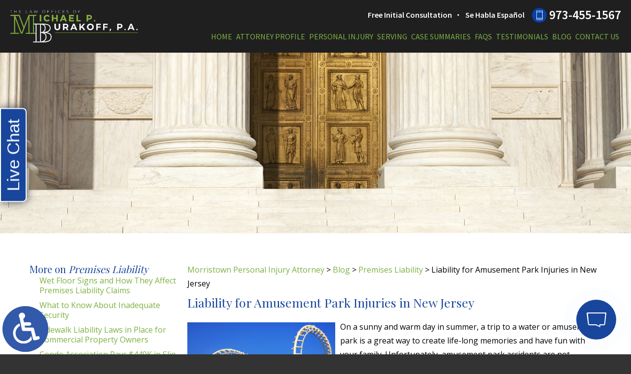

--- FILE ---
content_type: text/html; charset=UTF-8
request_url: https://www.burakofflaw.com/liability-for-amusement-park-injuries-in-new-jersey/
body_size: 13829
content:
<!DOCTYPE HTML>
<html lang="en">
<head>
	<meta charset="utf-8" />
	<meta http-equiv="X-UA-Compatible" content="IE=edge" />
	<meta id="theViewport" name="viewport" content="width=device-width, initial-scale=1.0">
	<script>
	!function(){function t(t){function n(){var n;n=90===window.orientation||-90===window.orientation?t[0]:t[1],theViewport.setAttribute("content","width="+n)}theViewport=document.getElementById("theViewport"),n(),window.addEventListener("orientationchange",n)}void 0!==window.orientation&&1024===screen.height&&t([1100,1100])}();</script>
		<link rel="pingback" href="https://www.burakofflaw.com/xmlrpc.php" />
		<link rel="preload" type="text/css" href="https://www.burakofflaw.com/wp-content/themes/burakoff_2019/style.min.css?t=20250812" media="all" as="style" />
	<link rel="stylesheet" type="text/css" href="https://www.burakofflaw.com/wp-content/themes/burakoff_2019/style.min.css?t=20250812" media="all" />
	
	<link rel="apple-touch-icon" sizes="180x180" href="/wp-content/favicon/apple-touch-icon.png">
	<link rel="icon" type="image/png" sizes="32x32" href="/wp-content/favicon/favicon-32x32.png">
	<link rel="icon" type="image/png" sizes="192x192" href="/wp-content/favicon/android-chrome-192x192.png">
	<link rel="icon" type="image/png" sizes="16x16" href="/wp-content/favicon/favicon-16x16.png">
	<link rel="manifest" href="/wp-content/favicon/site.webmanifest">
	<link rel="mask-icon" href="/wp-content/favicon/safari-pinned-tab.svg" color="#5bbad5">
	<link rel="shortcut icon" href="/wp-content/favicon/favicon.ico">
	<meta name="msapplication-TileColor" content="#da532c">
	<meta name="msapplication-config" content="/wp-content/favicon/browserconfig.xml">
	<meta name="theme-color" content="#ffffff">

	<title>Liability For Amusement Park Injuries In New Jersey</title>
<meta name='robots' content='max-image-preview:large' />
<link rel="alternate" title="oEmbed (JSON)" type="application/json+oembed" href="https://www.burakofflaw.com/wp-json/oembed/1.0/embed?url=https%3A%2F%2Fwww.burakofflaw.com%2Fliability-for-amusement-park-injuries-in-new-jersey%2F" />
<link rel="alternate" title="oEmbed (XML)" type="text/xml+oembed" href="https://www.burakofflaw.com/wp-json/oembed/1.0/embed?url=https%3A%2F%2Fwww.burakofflaw.com%2Fliability-for-amusement-park-injuries-in-new-jersey%2F&#038;format=xml" />
<style id='wp-img-auto-sizes-contain-inline-css' type='text/css'>
img:is([sizes=auto i],[sizes^="auto," i]){contain-intrinsic-size:3000px 1500px}
/*# sourceURL=wp-img-auto-sizes-contain-inline-css */
</style>
<style id='classic-theme-styles-inline-css' type='text/css'>
/*! This file is auto-generated */
.wp-block-button__link{color:#fff;background-color:#32373c;border-radius:9999px;box-shadow:none;text-decoration:none;padding:calc(.667em + 2px) calc(1.333em + 2px);font-size:1.125em}.wp-block-file__button{background:#32373c;color:#fff;text-decoration:none}
/*# sourceURL=/wp-includes/css/classic-themes.min.css */
</style>
<link rel="EditURI" type="application/rsd+xml" title="RSD" href="https://www.burakofflaw.com/xmlrpc.php?rsd" />
<link rel="canonical" href="https://www.burakofflaw.com/liability-for-amusement-park-injuries-in-new-jersey/" />
<link rel='shortlink' href='https://www.burakofflaw.com/?p=3118' />
<!-- Google tag (gtag.js) -->
<script async src="https://www.googletagmanager.com/gtag/js?id=G-3WF47ZXZXD"></script>
<script>
  window.dataLayer = window.dataLayer || [];
  function gtag(){dataLayer.push(arguments);}
  gtag('js', new Date());

  gtag('config', 'G-3WF47ZXZXD');
</script>

<meta name="msvalidate.01" content="5EAB83AA00205A57BAEC6276EE4757C4" />

<script type="application/ld+json">
{
  "@context": "https://schema.org",
  "@type": "LegalService",
  "name": "Law Offices of Michael P. Burakoff, P.A.",
  "image": "https://www.burakofflaw.com/wp-content/themes/burakoff_2019/img/logos/main.png",
  "@id": "https://www.burakofflaw.com/",
  "url": "https://www.burakofflaw.com/",
  "telephone": "973-455-1567",
  "priceRange": "Consultation",
  "address": {
    "@type": "PostalAddress",
    "streetAddress": "89 Headquarters Plaza North, Suite 1402",
    "addressLocality": "Morristown",
    "addressRegion": "NJ",
    "postalCode": "07960",
    "addressCountry": "US"
  },
  "geo": {
    "@type": "GeoCoordinates",
    "latitude": 40.799487,
    "longitude": -74.480234
  } ,
  "sameAs": "https://www.facebook.com/pages/Law-Offices-of-Michael-P-Burakoff-PA/133073640077103" 
}
</script>

<script type="application/ld+json">
{
  "@context": "http://schema.org",
  "@type": "Product",
  "aggregateRating": {
    "@type": "AggregateRating",
    "ratingValue": "5",
    "reviewCount": "125"
  },
  "description": "The Morristown personal injury attorneys at the Law Offices of Michael P. Burakoff, P.A. can advise you, guide you, and represent you to a successful outcome.",
  "name": "Law Offices of Michael P. Burakoff, P.A.",
  "image": "https://www.burakofflaw.com/wp-content/themes/burakoff_2019/img/logos/main.png",
  "review": [
    {
      "@type": "Review",
      "author": "Celeste Campos",
      "datePublished": "2022-11-10",
      "description": "Mr. Burakoff personally handled our claims and we were extremely happy with the resolution of those claims.",
      "name": "Extremely happy",
      "reviewRating": {
        "@type": "Rating",
        "bestRating": "5",
        "ratingValue": "5",
        "worstRating": "0"
      }
    }
  ]
}
</script>

	<meta property="og:title" content="Liability For Amusement Park Injuries In New Jersey"/>
	<meta property="og:description" content="Contact our lawyer at The Law Offices of Michael P. Burakoff for a case evaluation." />
	<meta property="og:url" content="https://www.burakofflaw.com/liability-for-amusement-park-injuries-in-new-jersey/"/>
	<meta property="og:image" content="https://www.burakofflaw.com/wp-content/uploads/2020/09/Amuse2-300x200.jpg?t=1768586766" />
	<meta property="og:type" content="article" />
	<meta property="og:site_name" content="Law Offices of Michael P. Burakoff, P.A." />
		<meta name="description" content="Contact our lawyer at The Law Offices of Michael P. Burakoff for a case evaluation." />
<script type="text/javascript">
(function(url){
	if(/(?:Chrome\/26\.0\.1410\.63 Safari\/537\.31|WordfenceTestMonBot)/.test(navigator.userAgent)){ return; }
	var addEvent = function(evt, handler) {
		if (window.addEventListener) {
			document.addEventListener(evt, handler, false);
		} else if (window.attachEvent) {
			document.attachEvent('on' + evt, handler);
		}
	};
	var removeEvent = function(evt, handler) {
		if (window.removeEventListener) {
			document.removeEventListener(evt, handler, false);
		} else if (window.detachEvent) {
			document.detachEvent('on' + evt, handler);
		}
	};
	var evts = 'contextmenu dblclick drag dragend dragenter dragleave dragover dragstart drop keydown keypress keyup mousedown mousemove mouseout mouseover mouseup mousewheel scroll'.split(' ');
	var logHuman = function() {
		if (window.wfLogHumanRan) { return; }
		window.wfLogHumanRan = true;
		var wfscr = document.createElement('script');
		wfscr.type = 'text/javascript';
		wfscr.async = true;
		wfscr.src = url + '&r=' + Math.random();
		(document.getElementsByTagName('head')[0]||document.getElementsByTagName('body')[0]).appendChild(wfscr);
		for (var i = 0; i < evts.length; i++) {
			removeEvent(evts[i], logHuman);
		}
	};
	for (var i = 0; i < evts.length; i++) {
		addEvent(evts[i], logHuman);
	}
})('//www.burakofflaw.com/?wordfence_lh=1&hid=AE2A28F7234FB6A28BCC282A7F030C0C');
</script><style id='global-styles-inline-css' type='text/css'>
:root{--wp--preset--aspect-ratio--square: 1;--wp--preset--aspect-ratio--4-3: 4/3;--wp--preset--aspect-ratio--3-4: 3/4;--wp--preset--aspect-ratio--3-2: 3/2;--wp--preset--aspect-ratio--2-3: 2/3;--wp--preset--aspect-ratio--16-9: 16/9;--wp--preset--aspect-ratio--9-16: 9/16;--wp--preset--color--black: #000000;--wp--preset--color--cyan-bluish-gray: #abb8c3;--wp--preset--color--white: #ffffff;--wp--preset--color--pale-pink: #f78da7;--wp--preset--color--vivid-red: #cf2e2e;--wp--preset--color--luminous-vivid-orange: #ff6900;--wp--preset--color--luminous-vivid-amber: #fcb900;--wp--preset--color--light-green-cyan: #7bdcb5;--wp--preset--color--vivid-green-cyan: #00d084;--wp--preset--color--pale-cyan-blue: #8ed1fc;--wp--preset--color--vivid-cyan-blue: #0693e3;--wp--preset--color--vivid-purple: #9b51e0;--wp--preset--gradient--vivid-cyan-blue-to-vivid-purple: linear-gradient(135deg,rgb(6,147,227) 0%,rgb(155,81,224) 100%);--wp--preset--gradient--light-green-cyan-to-vivid-green-cyan: linear-gradient(135deg,rgb(122,220,180) 0%,rgb(0,208,130) 100%);--wp--preset--gradient--luminous-vivid-amber-to-luminous-vivid-orange: linear-gradient(135deg,rgb(252,185,0) 0%,rgb(255,105,0) 100%);--wp--preset--gradient--luminous-vivid-orange-to-vivid-red: linear-gradient(135deg,rgb(255,105,0) 0%,rgb(207,46,46) 100%);--wp--preset--gradient--very-light-gray-to-cyan-bluish-gray: linear-gradient(135deg,rgb(238,238,238) 0%,rgb(169,184,195) 100%);--wp--preset--gradient--cool-to-warm-spectrum: linear-gradient(135deg,rgb(74,234,220) 0%,rgb(151,120,209) 20%,rgb(207,42,186) 40%,rgb(238,44,130) 60%,rgb(251,105,98) 80%,rgb(254,248,76) 100%);--wp--preset--gradient--blush-light-purple: linear-gradient(135deg,rgb(255,206,236) 0%,rgb(152,150,240) 100%);--wp--preset--gradient--blush-bordeaux: linear-gradient(135deg,rgb(254,205,165) 0%,rgb(254,45,45) 50%,rgb(107,0,62) 100%);--wp--preset--gradient--luminous-dusk: linear-gradient(135deg,rgb(255,203,112) 0%,rgb(199,81,192) 50%,rgb(65,88,208) 100%);--wp--preset--gradient--pale-ocean: linear-gradient(135deg,rgb(255,245,203) 0%,rgb(182,227,212) 50%,rgb(51,167,181) 100%);--wp--preset--gradient--electric-grass: linear-gradient(135deg,rgb(202,248,128) 0%,rgb(113,206,126) 100%);--wp--preset--gradient--midnight: linear-gradient(135deg,rgb(2,3,129) 0%,rgb(40,116,252) 100%);--wp--preset--font-size--small: 13px;--wp--preset--font-size--medium: 20px;--wp--preset--font-size--large: 36px;--wp--preset--font-size--x-large: 42px;--wp--preset--spacing--20: 0.44rem;--wp--preset--spacing--30: 0.67rem;--wp--preset--spacing--40: 1rem;--wp--preset--spacing--50: 1.5rem;--wp--preset--spacing--60: 2.25rem;--wp--preset--spacing--70: 3.38rem;--wp--preset--spacing--80: 5.06rem;--wp--preset--shadow--natural: 6px 6px 9px rgba(0, 0, 0, 0.2);--wp--preset--shadow--deep: 12px 12px 50px rgba(0, 0, 0, 0.4);--wp--preset--shadow--sharp: 6px 6px 0px rgba(0, 0, 0, 0.2);--wp--preset--shadow--outlined: 6px 6px 0px -3px rgb(255, 255, 255), 6px 6px rgb(0, 0, 0);--wp--preset--shadow--crisp: 6px 6px 0px rgb(0, 0, 0);}:where(.is-layout-flex){gap: 0.5em;}:where(.is-layout-grid){gap: 0.5em;}body .is-layout-flex{display: flex;}.is-layout-flex{flex-wrap: wrap;align-items: center;}.is-layout-flex > :is(*, div){margin: 0;}body .is-layout-grid{display: grid;}.is-layout-grid > :is(*, div){margin: 0;}:where(.wp-block-columns.is-layout-flex){gap: 2em;}:where(.wp-block-columns.is-layout-grid){gap: 2em;}:where(.wp-block-post-template.is-layout-flex){gap: 1.25em;}:where(.wp-block-post-template.is-layout-grid){gap: 1.25em;}.has-black-color{color: var(--wp--preset--color--black) !important;}.has-cyan-bluish-gray-color{color: var(--wp--preset--color--cyan-bluish-gray) !important;}.has-white-color{color: var(--wp--preset--color--white) !important;}.has-pale-pink-color{color: var(--wp--preset--color--pale-pink) !important;}.has-vivid-red-color{color: var(--wp--preset--color--vivid-red) !important;}.has-luminous-vivid-orange-color{color: var(--wp--preset--color--luminous-vivid-orange) !important;}.has-luminous-vivid-amber-color{color: var(--wp--preset--color--luminous-vivid-amber) !important;}.has-light-green-cyan-color{color: var(--wp--preset--color--light-green-cyan) !important;}.has-vivid-green-cyan-color{color: var(--wp--preset--color--vivid-green-cyan) !important;}.has-pale-cyan-blue-color{color: var(--wp--preset--color--pale-cyan-blue) !important;}.has-vivid-cyan-blue-color{color: var(--wp--preset--color--vivid-cyan-blue) !important;}.has-vivid-purple-color{color: var(--wp--preset--color--vivid-purple) !important;}.has-black-background-color{background-color: var(--wp--preset--color--black) !important;}.has-cyan-bluish-gray-background-color{background-color: var(--wp--preset--color--cyan-bluish-gray) !important;}.has-white-background-color{background-color: var(--wp--preset--color--white) !important;}.has-pale-pink-background-color{background-color: var(--wp--preset--color--pale-pink) !important;}.has-vivid-red-background-color{background-color: var(--wp--preset--color--vivid-red) !important;}.has-luminous-vivid-orange-background-color{background-color: var(--wp--preset--color--luminous-vivid-orange) !important;}.has-luminous-vivid-amber-background-color{background-color: var(--wp--preset--color--luminous-vivid-amber) !important;}.has-light-green-cyan-background-color{background-color: var(--wp--preset--color--light-green-cyan) !important;}.has-vivid-green-cyan-background-color{background-color: var(--wp--preset--color--vivid-green-cyan) !important;}.has-pale-cyan-blue-background-color{background-color: var(--wp--preset--color--pale-cyan-blue) !important;}.has-vivid-cyan-blue-background-color{background-color: var(--wp--preset--color--vivid-cyan-blue) !important;}.has-vivid-purple-background-color{background-color: var(--wp--preset--color--vivid-purple) !important;}.has-black-border-color{border-color: var(--wp--preset--color--black) !important;}.has-cyan-bluish-gray-border-color{border-color: var(--wp--preset--color--cyan-bluish-gray) !important;}.has-white-border-color{border-color: var(--wp--preset--color--white) !important;}.has-pale-pink-border-color{border-color: var(--wp--preset--color--pale-pink) !important;}.has-vivid-red-border-color{border-color: var(--wp--preset--color--vivid-red) !important;}.has-luminous-vivid-orange-border-color{border-color: var(--wp--preset--color--luminous-vivid-orange) !important;}.has-luminous-vivid-amber-border-color{border-color: var(--wp--preset--color--luminous-vivid-amber) !important;}.has-light-green-cyan-border-color{border-color: var(--wp--preset--color--light-green-cyan) !important;}.has-vivid-green-cyan-border-color{border-color: var(--wp--preset--color--vivid-green-cyan) !important;}.has-pale-cyan-blue-border-color{border-color: var(--wp--preset--color--pale-cyan-blue) !important;}.has-vivid-cyan-blue-border-color{border-color: var(--wp--preset--color--vivid-cyan-blue) !important;}.has-vivid-purple-border-color{border-color: var(--wp--preset--color--vivid-purple) !important;}.has-vivid-cyan-blue-to-vivid-purple-gradient-background{background: var(--wp--preset--gradient--vivid-cyan-blue-to-vivid-purple) !important;}.has-light-green-cyan-to-vivid-green-cyan-gradient-background{background: var(--wp--preset--gradient--light-green-cyan-to-vivid-green-cyan) !important;}.has-luminous-vivid-amber-to-luminous-vivid-orange-gradient-background{background: var(--wp--preset--gradient--luminous-vivid-amber-to-luminous-vivid-orange) !important;}.has-luminous-vivid-orange-to-vivid-red-gradient-background{background: var(--wp--preset--gradient--luminous-vivid-orange-to-vivid-red) !important;}.has-very-light-gray-to-cyan-bluish-gray-gradient-background{background: var(--wp--preset--gradient--very-light-gray-to-cyan-bluish-gray) !important;}.has-cool-to-warm-spectrum-gradient-background{background: var(--wp--preset--gradient--cool-to-warm-spectrum) !important;}.has-blush-light-purple-gradient-background{background: var(--wp--preset--gradient--blush-light-purple) !important;}.has-blush-bordeaux-gradient-background{background: var(--wp--preset--gradient--blush-bordeaux) !important;}.has-luminous-dusk-gradient-background{background: var(--wp--preset--gradient--luminous-dusk) !important;}.has-pale-ocean-gradient-background{background: var(--wp--preset--gradient--pale-ocean) !important;}.has-electric-grass-gradient-background{background: var(--wp--preset--gradient--electric-grass) !important;}.has-midnight-gradient-background{background: var(--wp--preset--gradient--midnight) !important;}.has-small-font-size{font-size: var(--wp--preset--font-size--small) !important;}.has-medium-font-size{font-size: var(--wp--preset--font-size--medium) !important;}.has-large-font-size{font-size: var(--wp--preset--font-size--large) !important;}.has-x-large-font-size{font-size: var(--wp--preset--font-size--x-large) !important;}
/*# sourceURL=global-styles-inline-css */
</style>
<meta name="generator" content="WP Rocket 3.20.3" data-wpr-features="wpr_desktop" /></head>
<body class="wp-singular post-template-default single single-post postid-3118 single-format-standard wp-theme-universal_mm wp-child-theme-burakoff_2019 mob_menu">


<a href="https://www.burakofflaw.com/liability-for-amusement-park-injuries-in-new-jersey/?enable_wcag=1" class="adaBtn"><img src="https://www.burakofflaw.com/wp-content/themes/burakoff_2019/img/ada-icon.png" alt="Switch to ADA Accessible Theme"></a>
<div id="wrapper">
<a id="closeMenu" class="menuToggle" href="#">Close Menu</a>
<div id="menuWall" class="menuToggle"></div>
<div id="mmiWrapper"><ul id="mobMenuItems">
	<li id="mm1" class="mmi"><a href="/">Home</a></li>
		<li id="mm2" class="mmi"><a href="tel:+19734551567">Call</a></li>
	<li id="mm3" class="mmi"><a href="/contact-us/" rel="nofollow">Email</a></li>
	<li id="mm5" class="mmi"><a class="menuToggle" href="#">Search</a></li>
	<li id="mm6" class="menuToggle mmi"><a href="#">Menu</a></li>
</ul></div>
<div id="persistentHeader">
<div id="mhWrapper"><header id="mainHeader">
	<a id="logo-main"><img src="https://www.burakofflaw.com/wp-content/themes/burakoff_2019/img/logos/main.png" alt="Morristown Personal Injury Attorney" /></a>
	<div class="mhRight">
		<div class="mhrTop">
			<ul class="mhExtras">
				<li>Free Initial Consultation</li>
				<li>Se Habla Español</li>
			</ul>
			<a class="mhPhone" href="tel:+19734551567">973-455-1567</a>
		</div>
		<nav id="mainMenu" class="mm_mob">
			<div id="mblSearchCont">
				<form id="mblSearch" method="get" action="/">
					<input type="text" id="mblsInput" name="s" placeholder="Enter Search Terms" />
					<input type="submit" id="mblsSubmit" value="Submit" />
				</form>
			</div>
			<ul>
			<li id="menu-item-529" class="menu-item menu-item-type-post_type menu-item-object-page menu-item-home menu-item-529"><a href="https://www.burakofflaw.com/">Home</a></li>
<li id="menu-item-531" class="menu-item menu-item-type-post_type menu-item-object-page menu-item-531"><a href="https://www.burakofflaw.com/attorney-profile/">Attorney Profile</a></li>
<li id="menu-item-1905" class="jaOverflowMenu menu-item menu-item-type-post_type menu-item-object-page menu-item-has-children menu-item-1905"><a href="https://www.burakofflaw.com/morristown-personal-injury-attorney/">Personal Injury</a>
<ul class="sub-menu">
	<li id="menu-item-600" class="menu-item menu-item-type-post_type menu-item-object-page menu-item-600"><a href="https://www.burakofflaw.com/morristown-personal-injury-attorney/bicycle-accidents/">Bicycle Accidents</a></li>
	<li id="menu-item-2228" class="menu-item menu-item-type-post_type menu-item-object-page menu-item-2228"><a href="https://www.burakofflaw.com/morristown-personal-injury-attorney/bus-accidents/">Bus Accidents</a></li>
	<li id="menu-item-551" class="menu-item menu-item-type-post_type menu-item-object-page menu-item-551"><a href="https://www.burakofflaw.com/morristown-personal-injury-attorney/car-accidents/">Car Accidents</a></li>
	<li id="menu-item-546" class="menu-item menu-item-type-post_type menu-item-object-page menu-item-546"><a href="https://www.burakofflaw.com/morristown-personal-injury-attorney/construction-accidents/">Construction Accidents</a></li>
	<li id="menu-item-586" class="menu-item menu-item-type-post_type menu-item-object-page menu-item-586"><a href="https://www.burakofflaw.com/morristown-personal-injury-attorney/catastrophic-injuries/">Catastrophic Injuries</a></li>
	<li id="menu-item-579" class="menu-item menu-item-type-post_type menu-item-object-page menu-item-579"><a href="https://www.burakofflaw.com/morristown-personal-injury-attorney/dog-bite-injuries/">Dog Bites</a></li>
	<li id="menu-item-594" class="menu-item menu-item-type-post_type menu-item-object-page menu-item-594"><a href="https://www.burakofflaw.com/morristown-personal-injury-attorney/distracted-driving-accidents/">Distracted Driving Accidents</a></li>
	<li id="menu-item-556" class="menu-item menu-item-type-post_type menu-item-object-page menu-item-556"><a href="https://www.burakofflaw.com/morristown-personal-injury-attorney/drunk-driving-accidents/">Drunk Driving Accidents</a></li>
	<li id="menu-item-591" class="menu-item menu-item-type-post_type menu-item-object-page menu-item-591"><a href="https://www.burakofflaw.com/morristown-personal-injury-attorney/hit-and-run-accidents/">Hit &#038; Run Accidents</a></li>
	<li id="menu-item-2229" class="menu-item menu-item-type-post_type menu-item-object-page menu-item-2229"><a href="https://www.burakofflaw.com/morristown-personal-injury-attorney/insurance-claims/">Insurance Claims</a></li>
	<li id="menu-item-2230" class="menu-item menu-item-type-post_type menu-item-object-page menu-item-2230"><a href="https://www.burakofflaw.com/morristown-personal-injury-attorney/medical-malpractice/">Medical Malpractice</a></li>
	<li id="menu-item-550" class="menu-item menu-item-type-post_type menu-item-object-page menu-item-550"><a href="https://www.burakofflaw.com/morristown-personal-injury-attorney/motor-vehicle-accidents/">Motor Vehicle Accidents</a></li>
	<li id="menu-item-599" class="menu-item menu-item-type-post_type menu-item-object-page menu-item-599"><a href="https://www.burakofflaw.com/morristown-personal-injury-attorney/motorcycle-accidents/">Motorcycle Accidents</a></li>
	<li id="menu-item-601" class="menu-item menu-item-type-post_type menu-item-object-page menu-item-601"><a href="https://www.burakofflaw.com/morristown-personal-injury-attorney/pedestrian-accidents/">Pedestrian Accidents</a></li>
	<li id="menu-item-548" class="menu-item menu-item-type-post_type menu-item-object-page menu-item-548"><a href="https://www.burakofflaw.com/morristown-personal-injury-attorney/products-liability/">Product Liability</a></li>
	<li id="menu-item-537" class="menu-item menu-item-type-post_type menu-item-object-page menu-item-537"><a href="https://www.burakofflaw.com/morristown-personal-injury-attorney/premises-liability/">Premises Liability</a></li>
	<li id="menu-item-541" class="menu-item menu-item-type-post_type menu-item-object-page menu-item-541"><a href="https://www.burakofflaw.com/morristown-personal-injury-attorney/slip-and-fall-injuries/">Slip &#038; Fall</a></li>
	<li id="menu-item-558" class="menu-item menu-item-type-post_type menu-item-object-page menu-item-558"><a href="https://www.burakofflaw.com/morristown-personal-injury-attorney/truck-accidents/">Truck Accidents</a></li>
	<li id="menu-item-555" class="menu-item menu-item-type-post_type menu-item-object-page menu-item-555"><a href="https://www.burakofflaw.com/morristown-personal-injury-attorney/uninsured-and-underinsured-motorists/">Uninsured Motorists</a></li>
	<li id="menu-item-534" class="menu-item menu-item-type-post_type menu-item-object-page menu-item-534"><a href="https://www.burakofflaw.com/morristown-personal-injury-attorney/work-related-accidents/">Work-Related Accidents</a></li>
	<li id="menu-item-536" class="menu-item menu-item-type-post_type menu-item-object-page menu-item-536"><a href="https://www.burakofflaw.com/morristown-personal-injury-attorney/workers-compensation/">Workers’ Compensation</a></li>
</ul>
</li>
<li id="menu-item-10496" class="menu-item menu-item-type-custom menu-item-object-custom menu-item-has-children menu-item-10496"><a href="#">Serving</a>
<ul class="sub-menu">
	<li id="menu-item-10497" class="menu-item menu-item-type-post_type menu-item-object-page menu-item-10497"><a href="https://www.burakofflaw.com/morristown-personal-injury-attorney/">Morristown</a></li>
	<li id="menu-item-10498" class="menu-item menu-item-type-post_type menu-item-object-page menu-item-10498"><a href="https://www.burakofflaw.com/chatham-personal-injury-attorney/">Chatham</a></li>
	<li id="menu-item-10499" class="menu-item menu-item-type-post_type menu-item-object-page menu-item-10499"><a href="https://www.burakofflaw.com/florham-park-personal-injury-attorney/">Florham Park</a></li>
	<li id="menu-item-10500" class="menu-item menu-item-type-post_type menu-item-object-page menu-item-10500"><a href="https://www.burakofflaw.com/hanover-personal-injury-attorney/">Hanover</a></li>
	<li id="menu-item-10501" class="menu-item menu-item-type-post_type menu-item-object-page menu-item-10501"><a href="https://www.burakofflaw.com/morris-county-personal-injury-attorney/">Morris County</a></li>
	<li id="menu-item-10502" class="menu-item menu-item-type-post_type menu-item-object-page menu-item-10502"><a href="https://www.burakofflaw.com/morris-plains-personal-injury-attorney/">Morris Plains</a></li>
	<li id="menu-item-10503" class="menu-item menu-item-type-post_type menu-item-object-page menu-item-10503"><a href="https://www.burakofflaw.com/newton-personal-injury-attorney/">Newton</a></li>
	<li id="menu-item-10504" class="menu-item menu-item-type-post_type menu-item-object-page menu-item-10504"><a href="https://www.burakofflaw.com/parsippany-personal-injury-attorney/">Parsippany</a></li>
	<li id="menu-item-10505" class="menu-item menu-item-type-post_type menu-item-object-page menu-item-10505"><a href="https://www.burakofflaw.com/rockaway-personal-injury-attorney/">Rockaway</a></li>
	<li id="menu-item-10506" class="menu-item menu-item-type-post_type menu-item-object-page menu-item-10506"><a href="https://www.burakofflaw.com/sparta-personal-injury-attorney/">Sparta</a></li>
</ul>
</li>
<li id="menu-item-560" class="menu-item menu-item-type-post_type menu-item-object-page menu-item-560"><a href="https://www.burakofflaw.com/case-summaries/">Case Summaries</a></li>
<li id="menu-item-563" class="menu-item menu-item-type-post_type menu-item-object-page menu-item-563"><a href="https://www.burakofflaw.com/new-jersey-personal-injury-faqs/">FAQs</a></li>
<li id="menu-item-2538" class="menu-item menu-item-type-post_type menu-item-object-page menu-item-2538"><a href="https://www.burakofflaw.com/testimonials/">Testimonials</a></li>
<li id="menu-item-561" class="menu-item menu-item-type-post_type menu-item-object-page current_page_parent menu-item-561"><a href="https://www.burakofflaw.com/blog/">Blog</a></li>
<li id="menu-item-562" class="menu-item menu-item-type-post_type menu-item-object-page menu-item-562"><a rel="nofollow" href="https://www.burakofflaw.com/contact-us/">Contact Us</a></li>
			</ul>
		</nav>
	</div>
</header></div>
</div><!-- persistentHeader -->
<div id="subslide10" class="subslide"></div>

<div id="contentArea">
	<article id="mainContent" class="article">
	<div id='crumbs'><a class='breadcrumb_home' href='https://www.burakofflaw.com'>Morristown Personal Injury Attorney</a> >  <a href='https://www.burakofflaw.com/blog/'>Blog</a> > <a href='https://www.burakofflaw.com/category/premises-liability/'>Premises Liability</a> > <span class='current'>Liability for Amusement Park Injuries in New Jersey</span></div>		<h1>Liability for Amusement Park Injuries in New Jersey</h1>
		<img fetchpriority="high" decoding="async" width="300" height="200" src="https://www.burakofflaw.com/wp-content/uploads/2020/09/Amuse2-300x200.jpg" class="postThumbSingle wp-post-image" alt="Amuse2" loading="eager" title="Amuse2" /><p>On a sunny and warm day in summer, a trip to a water or amusement park is a great way to create life-long memories and have fun with your family. Unfortunately, amusement park accidents are not uncommon, and visitors, including small children, can suffer serious injuries, including:</p>
<ul>
<li>Traumatic brain injuries (TBIs)</li>
<li>Spinal cord injuries</li>
<li>Broken or fractured bones</li>
<li>Paralysis</li>
<li>Lacerations, bruises, and scrapes</li>
<li>Soft tissue injuries</li>
</ul>
<p>Many amusement park accidents occur due to defective or inherently dangerous equipment, inadequate supervision, missing or improper warning signs, malfunctioning or faulty rides, and other forms of negligent, careless, and reckless conduct on the part of the amusement park owner or other liable parties.</p>
<p>A skilled premises liability attorney can help you identify the cause of your amusement park accident in order to determine liability in your particular case.</p>
<p><strong>Amusement Park Accident in New Jersey</strong></p>
<p>As reported by <em>The Daily Voice</em>, a woman was airlifted to Morristown Medical Center after she suffered a severe injury on a water slide at the Land of Make Believe in Warren County, New Jersey. The woman went unconscious when the accident occurred but was fully conscious before she was airlifted to an area hospital in Morristown.</p>
<p>According to initial reports, the woman may have sustained a traumatic brain injury and was unable to feel her legs after the amusement park accident. The amusement park owner has the legal obligation to ensure that all safety codes and industry standards are met and make sure all rides and equipment are properly maintained to prevent amusement park accidents.</p>
<p>Also, the owner of an amusement park must ensure that all of its employees and staff have been properly trained and know how to supervise visitors to avoid accidents that could cause personal injury.</p>
<p><strong>Causes of Amusement Park Injuries in New Jersey</strong></p>
<p>Amusement park accidents are bound to happen when the owner or operator fails to adhere to all recommended safety practices, industry standards, as well as properly inspect and maintain their rides.</p>
<p>However, amusement park injuries can also occur when rides or their equipment is defective or inherently dangerous. In that case, the injured victim may be able to pursue a product liability claim against the ride manufacturer. Also, a third-party entity that was hired to conduct inspection and maintenance may be held liable for amusement park injuries.</p>
<p>Common causes of amusement park injuries in Morristown and other parts of New Jersey include but are not limited to:</p>
<ul>
<li>Inadequate or lack of supervision</li>
<li>Improper employee training</li>
<li>Defective or faulty safety restraints</li>
<li>Improperly maintained equipment</li>
<li>Negligent ride operation</li>
<li>Slip and fall hazards</li>
<li>Exposed electrical wires</li>
<li>Inadequate security</li>
<li>Loose cables</li>
<li>Excessively crowded areas</li>
<li>Failure to enforce ride rules</li>
</ul>
<p><strong>Amusement Park Injuries and Premises Liability Law in New Jersey</strong></p>
<p>Under New Jersey’s premises liability law, amusement park owners and operators are required to inspect all rides and remedy any conditions that might lead to injuries. Since amusement park visitors are classified as “invitees” (because they are on the property for some business purpose), amusement park operators are held to a higher standard of care.</p>
<p>Also, amusement parks in New Jersey must comply with strict regulations imposed by the New Jersey Carnival and Amusement Ride Safety Act. Among many other things, the Act requires operators to conduct annual inspections of all amusement rides on-site to ensure that their rides pass safety regulations.</p>
<p>Do not hesitate to speak with a knowledgeable <a href="https://www.burakofflaw.com/morristown-personal-injury-attorney/premises-liability/">Morristown premises liability attorney</a> if you were injured in an amusement park accident. Contact our lawyer at The Law Offices of Michael P. Burakoff for a case evaluation. Call at 973-455-1567.</p>
<p>Resource:</p>
<p>dailyvoice.com/new-jersey/ridgewood/police-fire/woman-airlifted-after-waterslide-injury-at-nj-amusement-park-land-of-make-believe/790821/</p>
<p><a href="https://www.burakofflaw.com/whos-responsible-for-a-slip-and-fall-injury-on-a-public-sidewalk-in-new-jersey/">https://www.burakofflaw.com/whos-responsible-for-a-slip-and-fall-injury-on-a-public-sidewalk-in-new-jersey/</a></p>
			<div class='shareThisWrapper '>
				<a target='_blank' class='dskSharingIcon dskSharingIcon_facebook' data-url='https://social.milemarkmedia.com/?site=fb&u=https%3A%2F%2Fwww.burakofflaw.com%2Fliability-for-amusement-park-injuries-in-new-jersey%2F'><img decoding="async" alt="Facebook" title="Facebook" src="https://d78c52a599aaa8c95ebc-9d8e71b4cb418bfe1b178f82d9996947.ssl.cf1.rackcdn.com/dsk_sharing/icons/ftlg_16.png"></a>
				<a target='_blank' class='dskSharingIcon dskSharingIcon_twitter' data-url='https://social.milemarkmedia.com/?site=tw&u=https%3A%2F%2Fwww.burakofflaw.com%2Fliability-for-amusement-park-injuries-in-new-jersey%2F'><img decoding="async" alt="Twitter" title="Twitter" src="https://d78c52a599aaa8c95ebc-9d8e71b4cb418bfe1b178f82d9996947.ssl.cf1.rackcdn.com/dsk_sharing/icons/ftlg_16.png"></a>
				<a target='_blank' class='dskSharingIcon dskSharingIcon_linkedin' data-url='https://social.milemarkmedia.com/?site=li&u=https%3A%2F%2Fwww.burakofflaw.com%2Fliability-for-amusement-park-injuries-in-new-jersey%2F'><img decoding="async" alt="LinkedIn" title="LinkedIn" src="https://d78c52a599aaa8c95ebc-9d8e71b4cb418bfe1b178f82d9996947.ssl.cf1.rackcdn.com/dsk_sharing/icons/ftlg_16.png"></a>
			</div>		
		<div class="entry-meta">
			<span class="meta-prep meta-prep-author">By </span>
			<span class="author vcard">Michael P. Burakoff</span>
			<span class="meta-sep"> | </span>
			<span class="meta-prep meta-prep-entry-date">Posted on </span>
			<span class="entry-date"><abbr class="published" title="2020-09-09T03:00:05-0700">September 9, 2020</abbr></span>
				</div>
			<div id="pagination-single">
			<div class="pag-single-prev">&laquo; <a href="https://www.burakofflaw.com/potentially-liable-parties-in-a-ups-accident-in-new-jersey/" rel="prev">Potentially Liable Parties in a UPS Accident in New Jersey</a></div>
			<div class="pag-single-next"><a href="https://www.burakofflaw.com/whos-liable-for-electrocution-accidents-at-construction-sites-in-new-jersey/" rel="next">Who’s Liable for Electrocution Accidents at Construction Sites in New Jersey?</a> &raquo;</div>
		</div><!-- #nav-above -->


			</article>
	<div id="sidebar" class="sidebar">
    <section class="blog-sidebar">
		<h2>More on <em>Premises Liability</em></h2><ul class='sbRecentPostsList'><li><a href='https://www.burakofflaw.com/wet-floor-signs-and-how-they-affect-premises-liability-claims/'>Wet Floor Signs and How They Affect Premises Liability Claims</a></li><li><a href='https://www.burakofflaw.com/what-to-know-about-inadequate-security-2/'>What to Know About Inadequate Security</a></li><li><a href='https://www.burakofflaw.com/sidewalk-liability-laws-in-place-for-commercial-property-owners/'>Sidewalk Liability Laws in Place for Commercial Property Owners</a></li><li><a href='https://www.burakofflaw.com/condo-association-pays-440k-in-slip-and-fall-settlement/'>Condo Association Pays $440K in Slip and Fall Settlement</a></li><li><a href='https://www.burakofflaw.com/how-to-prove-that-public-property-is-dangerous/'>How to Prove That Public Property is Dangerous</a></li></ul>        <h2>Archives</h2>
        <ul>
            	<li><a href='https://www.burakofflaw.com/2026/01/'>January 2026</a></li>
	<li><a href='https://www.burakofflaw.com/2025/12/'>December 2025</a></li>
	<li><a href='https://www.burakofflaw.com/2025/11/'>November 2025</a></li>
	<li><a href='https://www.burakofflaw.com/2025/10/'>October 2025</a></li>
	<li><a href='https://www.burakofflaw.com/2025/09/'>September 2025</a></li>
        </ul>
        <h2>Categories</h2>
        <ul>
            	<li class="cat-item cat-item-22"><a href="https://www.burakofflaw.com/category/bad-faith-insurance-claims/">Bad Faith Insurance Claims</a>
</li>
	<li class="cat-item cat-item-9"><a href="https://www.burakofflaw.com/category/bicycle-accident/">Bicycle Accident</a>
</li>
	<li class="cat-item cat-item-26"><a href="https://www.burakofflaw.com/category/bus-accidents/">Bus Accidents</a>
</li>
	<li class="cat-item cat-item-4"><a href="https://www.burakofflaw.com/category/car-accidents/">Car Accidents</a>
</li>
	<li class="cat-item cat-item-27"><a href="https://www.burakofflaw.com/category/catastrophic-injuries/">Catastrophic Injuries</a>
</li>
	<li class="cat-item cat-item-15"><a href="https://www.burakofflaw.com/category/construction-accidents/">Construction Accidents</a>
</li>
	<li class="cat-item cat-item-24"><a href="https://www.burakofflaw.com/category/distracted-driving-accidents/">Distracted Driving Accidents</a>
</li>
	<li class="cat-item cat-item-25"><a href="https://www.burakofflaw.com/category/dog-bite-injuries/">Dog Bite Injuries</a>
</li>
	<li class="cat-item cat-item-16"><a href="https://www.burakofflaw.com/category/drunk-driving-accidents/">Drunk Driving Accidents</a>
</li>
	<li class="cat-item cat-item-21"><a href="https://www.burakofflaw.com/category/electrocution-accidents/">Electrocution Accidents</a>
</li>
	<li class="cat-item cat-item-10"><a href="https://www.burakofflaw.com/category/general/">General</a>
</li>
	<li class="cat-item cat-item-28"><a href="https://www.burakofflaw.com/category/hit-and-run-accidents/">Hit And Run Accidents</a>
</li>
	<li class="cat-item cat-item-30"><a href="https://www.burakofflaw.com/category/insurance-claims/">Insurance Claims</a>
</li>
	<li class="cat-item cat-item-11"><a href="https://www.burakofflaw.com/category/medical-malpractice/">Medical Malpractice</a>
</li>
	<li class="cat-item cat-item-5"><a href="https://www.burakofflaw.com/category/motor-vehicle-accidents/">Motor Vehicle Accidents</a>
</li>
	<li class="cat-item cat-item-29"><a href="https://www.burakofflaw.com/category/motorcycle-accidents/">Motorcycle Accidents</a>
</li>
	<li class="cat-item cat-item-17"><a href="https://www.burakofflaw.com/category/pedestrian-accidents/">Pedestrian Accidents</a>
</li>
	<li class="cat-item cat-item-7"><a href="https://www.burakofflaw.com/category/personal-injury/">Personal Injury</a>
</li>
	<li class="cat-item cat-item-8"><a href="https://www.burakofflaw.com/category/premises-liability/">Premises Liability</a>
</li>
	<li class="cat-item cat-item-14"><a href="https://www.burakofflaw.com/category/products-liability/">Products Liability</a>
</li>
	<li class="cat-item cat-item-23"><a href="https://www.burakofflaw.com/category/recreational-vehicle-accidents/">Recreational Vehicle Accidents</a>
</li>
	<li class="cat-item cat-item-19"><a href="https://www.burakofflaw.com/category/single-vehicle-auto-accidents/">Single Vehicle Auto Accidents</a>
</li>
	<li class="cat-item cat-item-31"><a href="https://www.burakofflaw.com/category/slip-and-fall-injuries/">Slip And Fall Injuries</a>
</li>
	<li class="cat-item cat-item-20"><a href="https://www.burakofflaw.com/category/train-accidents/">Train Accidents</a>
</li>
	<li class="cat-item cat-item-13"><a href="https://www.burakofflaw.com/category/truck-accidents/">Truck Accidents</a>
</li>
	<li class="cat-item cat-item-32"><a href="https://www.burakofflaw.com/category/uninsured-and-underinsured-motorists/">Uninsured And Underinsured Motorists</a>
</li>
	<li class="cat-item cat-item-18"><a href="https://www.burakofflaw.com/category/workers-compensation/">Workers Compensation</a>
</li>
	<li class="cat-item cat-item-12"><a href="https://www.burakofflaw.com/category/workplace-accident/">Workplace accident</a>
</li>
	<li class="cat-item cat-item-6"><a href="https://www.burakofflaw.com/category/wrongful-death/">Wrongful Death</a>
</li>
        </ul>
    </section>
</div><!-- sidebar -->
</div><!-- contentArea -->

<footer class="sxn_bucket main_footer"><div class="sxn_wrap">

	<div class="block_bucket block_cta animated" data-animation="fadeInLeft"><div class="block_wrap">

		<div class="element_bucket element_logo"><div class="element_wrap">

			<a class="logo_footer"><img src="https://www.burakofflaw.com/wp-content/themes/burakoff_2019/img/footer/footer-logo.png" alt="The Law Offices of Michael P. Burakoff, P.A."></a>

			<ul class="list_numbers">
				<li class="item_1">
					<span class="cont_label">Telephone:</span>
					<a class="cont_number" href="tel:+19734551567">973-455-1567</a>
				</li>
				<li class="item_2">
					<span class="cont_label">Fax:</span>
					<a class="cont_number" href="tel:+19734558874">973-455-8874</a>
				</li>
			</ul>

			 <ul class='cont_social'> 		<li class='item_1'>
			<a  target="_blank" href="https://www.facebook.com/pages/Law-Offices-of-Michael-P-Burakoff-PA/133073640077103" ><img src="https://www.burakofflaw.com/wp-content/themes/burakoff_2019/img/footer/footer-icon-social.png" alt="facebook"></a>
		</li>
			<li class='item_3'>
			<a  target="_blank" href="https://www.linkedin.com/in/michaelburakoff" ><img src="https://www.burakofflaw.com/wp-content/themes/burakoff_2019/img/footer/footer-icon-social.png" alt="linkedin"></a>
		</li>
	 </ul> 
		</div></div>

		<ul class="list_maps">
			<li class="item_1">
				<a class="cont_map" href="https://goo.gl/maps/ZBm2F2ZFmTDMk3BB8" target="_blank">
					<img src="https://www.burakofflaw.com/wp-content/themes/burakoff_2019/img/footer/footer-map1-v2.png" alt="Morristown Office">
				</a>
				<div class="cont_map_heading">Morristown Office</div>
				<div class="cont_map_address">89 Headquarters Plaza North<br>
				Suite 1402<br>
				Morristown, NJ 07960</div>
			</li>
			<li class="item_2">
				<a class="cont_map" href="https://g.page/michael-burakoff-sussex?share" target="_blank">
					<img src="https://www.burakofflaw.com/wp-content/themes/burakoff_2019/img/footer/footer-map2.png" alt="Newton Office">
				</a>
				<div class="cont_map_heading">Newton Office</div>
				<div class="cont_map_address">61 Spring Street<br>
				4th Floor<br>
				Newton, NJ 07860</div>
			</li>
			<li class="item_3">
				<a class="cont_map" href="https://goo.gl/maps/LsgUPeUH3tQUE6gX7" target="_blank">
					<img src="https://www.burakofflaw.com/wp-content/themes/burakoff_2019/img/footer/footer-map3.png" alt="West New York Office">
				</a>
				<div class="cont_map_heading">West New York Office</div>
				<div class="cont_map_address">6050 Boulevard East<br>
				Suite L-C<br>
				West New York, NJ 07093</div>
			</li>
			<li class="item_4">
				<a class="cont_map" href="https://goo.gl/maps/UofgTQV6bVBghokR8" target="_blank">
					<img src="https://www.burakofflaw.com/wp-content/themes/burakoff_2019/img/footer/footer-map4.png" alt="Sparta Office">
				</a>
				<div class="cont_map_heading">Sparta Office</div>
				<div class="cont_map_address">60 Blue Heron Road<br>
				Suite 300<br>
				Sparta, NJ 07871</div>
			</li>
		</ul>
	</div></div>

</div></footer>

<div class="sxn_agency"><div class="sxn_wrap">

	<div class="block_bucket block_agency">
		<img class="cont_logo" src="https://www.burakofflaw.com/wp-content/themes/burakoff_2019/img/agency/agency-mmm-v2.png" alt="MileMark Media">
		<p>&copy; 2019 - 2026 The Law Offices of Michael P. Burakoff, P.A. All rights reserved.<br>
		This law firm website and <a target="_blank" href="https://www.milemarkmedia.com">legal marketing</a> are managed by MileMark Media.</p>
	</div>

	<ul class="f_nav">
		<li id="menu-item-595" class="menu-item menu-item-type-post_type menu-item-object-page menu-item-595"><a href="https://www.burakofflaw.com/site-map/">Site Map</a></li>
<li id="menu-item-596" class="menu-item menu-item-type-post_type menu-item-object-page menu-item-596"><a rel="nofollow" href="https://www.burakofflaw.com/disclaimer/">Disclaimer</a></li>
	</ul>
</div></div><!--  </ sxn_wrap ></ sxn_agency >  -->
</div><!-- wrapper -->

<div id="sync">
	<span id="syncMenu" class="syncItem"></span>
</div>

<div class="contact_modal">
	<div class="contact_modal_form">
	<a class="contact_modal_close">X</a>
		<div class="sb-contact">
			<span class="sbcTitle">Free Case Evaluation</span>
			<form id="form_5" action="https://www.burakofflaw.com/liability-for-amusement-park-injuries-in-new-jersey/" method="post">
	<input name="Name" type="text" placeholder="Name" />
	<input name="Email_Address" type="text" placeholder="Email" />
	<input name="Telephone" type="text" placeholder="Phone" />	
	<textarea name="Message" placeholder="Message"></textarea>
	<div class="gRecaptchaWrapper">
	<div id="grBox_5" class="googleRecaptchaBox" data-sitekey="6LchlbwUAAAAAEokmzk37ipI7bSziXODP8Kw78h3"></div>
		<div class="grDisclaimerBox">
			<span class="grdbBadge"></span>
			<div class="grdbText">
				<span class="grdbHead">protected by reCAPTCHA</span>
				<span class="grdbLinks">
					<a href="https://www.google.com/intl/en/policies/privacy/" target="_blank">Privacy</a> <span class="grdbSep">-</span> <a href="https://www.google.com/intl/en/policies/terms/" target="_blank">Terms</a>
				</span>
			</div>
		</div>
	</div>
	<input type="hidden" class="hidden" name="Form_Used" value="Contact Page - Lightbox" />
	<input type="hidden" class="hidden" name="replyTo" value="Email_Address" />
	<input type="hidden" class="hidden" name="email" />
	<input type="hidden" class="hidden" name="ncFormSubmissionPH" value="form_5" />
	<input type="hidden" class="hidden" name="redirect" value="/thank-you/" />
	<input class="submit-button grSubmitBTN" id="submit_form_5" type="submit" value="Get Help Today!" />
</form>		</div> <!-- end sb-contact -->
	</div>
</div>

<script>
//Set body and nav class to desktop ones as necessary
(function(){
	var syncMenu = document.getElementById('syncMenu');
	if(syncMenu === null || !document.defaultView || !document.defaultView.getComputedStyle) {return false;}
	var smZindex = document.defaultView.getComputedStyle(syncMenu, null).getPropertyValue('z-index');
	if(smZindex > 0) {
		var b = document.getElementsByTagName('body')[0];
		var menu = document.getElementById('mainMenu');
		b.classList.remove('mob_menu');
		b.classList.add('desktop_menu');
		menu.classList.remove('mm_mob');
		menu.classList.add('mm');
	}
})()
</script>

<script>/*! head.load - v1.0.3 */
(function(n,t){"use strict";function w(){}function u(n,t){if(n){typeof n=="object"&&(n=[].slice.call(n));for(var i=0,r=n.length;i<r;i++)t.call(n,n[i],i)}}function it(n,i){var r=Object.prototype.toString.call(i).slice(8,-1);return i!==t&&i!==null&&r===n}function s(n){return it("Function",n)}function a(n){return it("Array",n)}function et(n){var i=n.split("/"),t=i[i.length-1],r=t.indexOf("?");return r!==-1?t.substring(0,r):t}function f(n){(n=n||w,n._done)||(n(),n._done=1)}function ot(n,t,r,u){var f=typeof n=="object"?n:{test:n,success:!t?!1:a(t)?t:[t],failure:!r?!1:a(r)?r:[r],callback:u||w},e=!!f.test;return e&&!!f.success?(f.success.push(f.callback),i.load.apply(null,f.success)):e||!f.failure?u():(f.failure.push(f.callback),i.load.apply(null,f.failure)),i}function v(n){var t={},i,r;if(typeof n=="object")for(i in n)!n[i]||(t={name:i,url:n[i]});else t={name:et(n),url:n};return(r=c[t.name],r&&r.url===t.url)?r:(c[t.name]=t,t)}function y(n){n=n||c;for(var t in n)if(n.hasOwnProperty(t)&&n[t].state!==l)return!1;return!0}function st(n){n.state=ft;u(n.onpreload,function(n){n.call()})}function ht(n){n.state===t&&(n.state=nt,n.onpreload=[],rt({url:n.url,type:"cache"},function(){st(n)}))}function ct(){var n=arguments,t=n[n.length-1],r=[].slice.call(n,1),f=r[0];return(s(t)||(t=null),a(n[0]))?(n[0].push(t),i.load.apply(null,n[0]),i):(f?(u(r,function(n){s(n)||!n||ht(v(n))}),b(v(n[0]),s(f)?f:function(){i.load.apply(null,r)})):b(v(n[0])),i)}function lt(){var n=arguments,t=n[n.length-1],r={};return(s(t)||(t=null),a(n[0]))?(n[0].push(t),i.load.apply(null,n[0]),i):(u(n,function(n){n!==t&&(n=v(n),r[n.name]=n)}),u(n,function(n){n!==t&&(n=v(n),b(n,function(){y(r)&&f(t)}))}),i)}function b(n,t){if(t=t||w,n.state===l){t();return}if(n.state===tt){i.ready(n.name,t);return}if(n.state===nt){n.onpreload.push(function(){b(n,t)});return}n.state=tt;rt(n,function(){n.state=l;t();u(h[n.name],function(n){f(n)});o&&y()&&u(h.ALL,function(n){f(n)})})}function at(n){n=n||"";var t=n.split("?")[0].split(".");return t[t.length-1].toLowerCase()}function rt(t,i){function e(t){t=t||n.event;u.onload=u.onreadystatechange=u.onerror=null;i()}function o(f){f=f||n.event;(f.type==="load"||/loaded|complete/.test(u.readyState)&&(!r.documentMode||r.documentMode<9))&&(n.clearTimeout(t.errorTimeout),n.clearTimeout(t.cssTimeout),u.onload=u.onreadystatechange=u.onerror=null,i())}function s(){if(t.state!==l&&t.cssRetries<=20){for(var i=0,f=r.styleSheets.length;i<f;i++)if(r.styleSheets[i].href===u.href){o({type:"load"});return}t.cssRetries++;t.cssTimeout=n.setTimeout(s,250)}}var u,h,f;i=i||w;h=at(t.url);h==="css"?(u=r.createElement("link"),u.type="text/"+(t.type||"css"),u.rel="stylesheet",u.href=t.url,t.cssRetries=0,t.cssTimeout=n.setTimeout(s,500)):(u=r.createElement("script"),u.type="text/"+(t.type||"javascript"),u.src=t.url);u.onload=u.onreadystatechange=o;u.onerror=e;u.async=!1;u.defer=!1;t.errorTimeout=n.setTimeout(function(){e({type:"timeout"})},7e3);f=r.head||r.getElementsByTagName("head")[0];f.insertBefore(u,f.lastChild)}function vt(){for(var t,u=r.getElementsByTagName("script"),n=0,f=u.length;n<f;n++)if(t=u[n].getAttribute("data-headjs-load"),!!t){i.load(t);return}}function yt(n,t){var v,p,e;return n===r?(o?f(t):d.push(t),i):(s(n)&&(t=n,n="ALL"),a(n))?(v={},u(n,function(n){v[n]=c[n];i.ready(n,function(){y(v)&&f(t)})}),i):typeof n!="string"||!s(t)?i:(p=c[n],p&&p.state===l||n==="ALL"&&y()&&o)?(f(t),i):(e=h[n],e?e.push(t):e=h[n]=[t],i)}function e(){if(!r.body){n.clearTimeout(i.readyTimeout);i.readyTimeout=n.setTimeout(e,50);return}o||(o=!0,vt(),u(d,function(n){f(n)}))}function k(){r.addEventListener?(r.removeEventListener("DOMContentLoaded",k,!1),e()):r.readyState==="complete"&&(r.detachEvent("onreadystatechange",k),e())}var r=n.document,d=[],h={},c={},ut="async"in r.createElement("script")||"MozAppearance"in r.documentElement.style||n.opera,o,g=n.head_conf&&n.head_conf.head||"head",i=n[g]=n[g]||function(){i.ready.apply(null,arguments)},nt=1,ft=2,tt=3,l=4,p;if(r.readyState==="complete")e();else if(r.addEventListener)r.addEventListener("DOMContentLoaded",k,!1),n.addEventListener("load",e,!1);else{r.attachEvent("onreadystatechange",k);n.attachEvent("onload",e);p=!1;try{p=!n.frameElement&&r.documentElement}catch(wt){}p&&p.doScroll&&function pt(){if(!o){try{p.doScroll("left")}catch(t){n.clearTimeout(i.readyTimeout);i.readyTimeout=n.setTimeout(pt,50);return}e()}}()}i.load=i.js=ut?lt:ct;i.test=ot;i.ready=yt;i.ready(r,function(){y()&&u(h.ALL,function(n){f(n)});i.feature&&i.feature("domloaded",!0)})})(window);
/*
//# sourceMappingURL=head.load.min.js.map
*/</script>
<script>head.js({ jQuery: "https://ajax.googleapis.com/ajax/libs/jquery/3.4.0/jquery.min.js" });
head.ready("jQuery", function() {head.load("https://d78c52a599aaa8c95ebc-9d8e71b4cb418bfe1b178f82d9996947.ssl.cf1.rackcdn.com/dsk_slides/dsk_slides.1.0.2.min.js","https://www.burakofflaw.com/wp-content/themes/burakoff_2019/js/slick.min.js", function() {head.load("https://www.burakofflaw.com/wp-content/themes/burakoff_2019/js/script.min.js?t=20250812")});});</script>
<script type="text/javascript" src="https://platform.clientchatlive.com/chat/init/yoJqoD/prompt.js" id="bb2c488a8a75_prompt"></script>
<script type="speculationrules">
{"prefetch":[{"source":"document","where":{"and":[{"href_matches":"/*"},{"not":{"href_matches":["/wp-*.php","/wp-admin/*","/wp-content/uploads/*","/wp-content/*","/wp-content/plugins/*","/wp-content/themes/burakoff_2019/*","/wp-content/themes/universal_mm/*","/*\\?(.+)"]}},{"not":{"selector_matches":"a[rel~=\"nofollow\"]"}},{"not":{"selector_matches":".no-prefetch, .no-prefetch a"}}]},"eagerness":"conservative"}]}
</script>



<script>var rocket_beacon_data = {"ajax_url":"https:\/\/www.burakofflaw.com\/wp-admin\/admin-ajax.php","nonce":"beacedb194","url":"https:\/\/www.burakofflaw.com\/liability-for-amusement-park-injuries-in-new-jersey","is_mobile":false,"width_threshold":1600,"height_threshold":700,"delay":500,"debug":null,"status":{"preconnect_external_domain":true},"preconnect_external_domain_elements":["link","script","iframe"],"preconnect_external_domain_exclusions":["static.cloudflareinsights.com","rel=\"profile\"","rel=\"preconnect\"","rel=\"dns-prefetch\"","rel=\"icon\""]}</script><script data-name="wpr-wpr-beacon" src='https://www.burakofflaw.com/wp-content/plugins/wp-rocket/assets/js/wpr-beacon.min.js' async></script></body></html>

<!-- This website is like a Rocket, isn't it? Performance optimized by WP Rocket. Learn more: https://wp-rocket.me - Debug: cached@1768586767 -->

--- FILE ---
content_type: text/html; charset=utf-8
request_url: https://www.google.com/recaptcha/api2/anchor?ar=1&k=6LchlbwUAAAAAEokmzk37ipI7bSziXODP8Kw78h3&co=aHR0cHM6Ly93d3cuYnVyYWtvZmZsYXcuY29tOjQ0Mw..&hl=en&v=PoyoqOPhxBO7pBk68S4YbpHZ&size=invisible&anchor-ms=20000&execute-ms=30000&cb=c2zulisrw3ez
body_size: 49323
content:
<!DOCTYPE HTML><html dir="ltr" lang="en"><head><meta http-equiv="Content-Type" content="text/html; charset=UTF-8">
<meta http-equiv="X-UA-Compatible" content="IE=edge">
<title>reCAPTCHA</title>
<style type="text/css">
/* cyrillic-ext */
@font-face {
  font-family: 'Roboto';
  font-style: normal;
  font-weight: 400;
  font-stretch: 100%;
  src: url(//fonts.gstatic.com/s/roboto/v48/KFO7CnqEu92Fr1ME7kSn66aGLdTylUAMa3GUBHMdazTgWw.woff2) format('woff2');
  unicode-range: U+0460-052F, U+1C80-1C8A, U+20B4, U+2DE0-2DFF, U+A640-A69F, U+FE2E-FE2F;
}
/* cyrillic */
@font-face {
  font-family: 'Roboto';
  font-style: normal;
  font-weight: 400;
  font-stretch: 100%;
  src: url(//fonts.gstatic.com/s/roboto/v48/KFO7CnqEu92Fr1ME7kSn66aGLdTylUAMa3iUBHMdazTgWw.woff2) format('woff2');
  unicode-range: U+0301, U+0400-045F, U+0490-0491, U+04B0-04B1, U+2116;
}
/* greek-ext */
@font-face {
  font-family: 'Roboto';
  font-style: normal;
  font-weight: 400;
  font-stretch: 100%;
  src: url(//fonts.gstatic.com/s/roboto/v48/KFO7CnqEu92Fr1ME7kSn66aGLdTylUAMa3CUBHMdazTgWw.woff2) format('woff2');
  unicode-range: U+1F00-1FFF;
}
/* greek */
@font-face {
  font-family: 'Roboto';
  font-style: normal;
  font-weight: 400;
  font-stretch: 100%;
  src: url(//fonts.gstatic.com/s/roboto/v48/KFO7CnqEu92Fr1ME7kSn66aGLdTylUAMa3-UBHMdazTgWw.woff2) format('woff2');
  unicode-range: U+0370-0377, U+037A-037F, U+0384-038A, U+038C, U+038E-03A1, U+03A3-03FF;
}
/* math */
@font-face {
  font-family: 'Roboto';
  font-style: normal;
  font-weight: 400;
  font-stretch: 100%;
  src: url(//fonts.gstatic.com/s/roboto/v48/KFO7CnqEu92Fr1ME7kSn66aGLdTylUAMawCUBHMdazTgWw.woff2) format('woff2');
  unicode-range: U+0302-0303, U+0305, U+0307-0308, U+0310, U+0312, U+0315, U+031A, U+0326-0327, U+032C, U+032F-0330, U+0332-0333, U+0338, U+033A, U+0346, U+034D, U+0391-03A1, U+03A3-03A9, U+03B1-03C9, U+03D1, U+03D5-03D6, U+03F0-03F1, U+03F4-03F5, U+2016-2017, U+2034-2038, U+203C, U+2040, U+2043, U+2047, U+2050, U+2057, U+205F, U+2070-2071, U+2074-208E, U+2090-209C, U+20D0-20DC, U+20E1, U+20E5-20EF, U+2100-2112, U+2114-2115, U+2117-2121, U+2123-214F, U+2190, U+2192, U+2194-21AE, U+21B0-21E5, U+21F1-21F2, U+21F4-2211, U+2213-2214, U+2216-22FF, U+2308-230B, U+2310, U+2319, U+231C-2321, U+2336-237A, U+237C, U+2395, U+239B-23B7, U+23D0, U+23DC-23E1, U+2474-2475, U+25AF, U+25B3, U+25B7, U+25BD, U+25C1, U+25CA, U+25CC, U+25FB, U+266D-266F, U+27C0-27FF, U+2900-2AFF, U+2B0E-2B11, U+2B30-2B4C, U+2BFE, U+3030, U+FF5B, U+FF5D, U+1D400-1D7FF, U+1EE00-1EEFF;
}
/* symbols */
@font-face {
  font-family: 'Roboto';
  font-style: normal;
  font-weight: 400;
  font-stretch: 100%;
  src: url(//fonts.gstatic.com/s/roboto/v48/KFO7CnqEu92Fr1ME7kSn66aGLdTylUAMaxKUBHMdazTgWw.woff2) format('woff2');
  unicode-range: U+0001-000C, U+000E-001F, U+007F-009F, U+20DD-20E0, U+20E2-20E4, U+2150-218F, U+2190, U+2192, U+2194-2199, U+21AF, U+21E6-21F0, U+21F3, U+2218-2219, U+2299, U+22C4-22C6, U+2300-243F, U+2440-244A, U+2460-24FF, U+25A0-27BF, U+2800-28FF, U+2921-2922, U+2981, U+29BF, U+29EB, U+2B00-2BFF, U+4DC0-4DFF, U+FFF9-FFFB, U+10140-1018E, U+10190-1019C, U+101A0, U+101D0-101FD, U+102E0-102FB, U+10E60-10E7E, U+1D2C0-1D2D3, U+1D2E0-1D37F, U+1F000-1F0FF, U+1F100-1F1AD, U+1F1E6-1F1FF, U+1F30D-1F30F, U+1F315, U+1F31C, U+1F31E, U+1F320-1F32C, U+1F336, U+1F378, U+1F37D, U+1F382, U+1F393-1F39F, U+1F3A7-1F3A8, U+1F3AC-1F3AF, U+1F3C2, U+1F3C4-1F3C6, U+1F3CA-1F3CE, U+1F3D4-1F3E0, U+1F3ED, U+1F3F1-1F3F3, U+1F3F5-1F3F7, U+1F408, U+1F415, U+1F41F, U+1F426, U+1F43F, U+1F441-1F442, U+1F444, U+1F446-1F449, U+1F44C-1F44E, U+1F453, U+1F46A, U+1F47D, U+1F4A3, U+1F4B0, U+1F4B3, U+1F4B9, U+1F4BB, U+1F4BF, U+1F4C8-1F4CB, U+1F4D6, U+1F4DA, U+1F4DF, U+1F4E3-1F4E6, U+1F4EA-1F4ED, U+1F4F7, U+1F4F9-1F4FB, U+1F4FD-1F4FE, U+1F503, U+1F507-1F50B, U+1F50D, U+1F512-1F513, U+1F53E-1F54A, U+1F54F-1F5FA, U+1F610, U+1F650-1F67F, U+1F687, U+1F68D, U+1F691, U+1F694, U+1F698, U+1F6AD, U+1F6B2, U+1F6B9-1F6BA, U+1F6BC, U+1F6C6-1F6CF, U+1F6D3-1F6D7, U+1F6E0-1F6EA, U+1F6F0-1F6F3, U+1F6F7-1F6FC, U+1F700-1F7FF, U+1F800-1F80B, U+1F810-1F847, U+1F850-1F859, U+1F860-1F887, U+1F890-1F8AD, U+1F8B0-1F8BB, U+1F8C0-1F8C1, U+1F900-1F90B, U+1F93B, U+1F946, U+1F984, U+1F996, U+1F9E9, U+1FA00-1FA6F, U+1FA70-1FA7C, U+1FA80-1FA89, U+1FA8F-1FAC6, U+1FACE-1FADC, U+1FADF-1FAE9, U+1FAF0-1FAF8, U+1FB00-1FBFF;
}
/* vietnamese */
@font-face {
  font-family: 'Roboto';
  font-style: normal;
  font-weight: 400;
  font-stretch: 100%;
  src: url(//fonts.gstatic.com/s/roboto/v48/KFO7CnqEu92Fr1ME7kSn66aGLdTylUAMa3OUBHMdazTgWw.woff2) format('woff2');
  unicode-range: U+0102-0103, U+0110-0111, U+0128-0129, U+0168-0169, U+01A0-01A1, U+01AF-01B0, U+0300-0301, U+0303-0304, U+0308-0309, U+0323, U+0329, U+1EA0-1EF9, U+20AB;
}
/* latin-ext */
@font-face {
  font-family: 'Roboto';
  font-style: normal;
  font-weight: 400;
  font-stretch: 100%;
  src: url(//fonts.gstatic.com/s/roboto/v48/KFO7CnqEu92Fr1ME7kSn66aGLdTylUAMa3KUBHMdazTgWw.woff2) format('woff2');
  unicode-range: U+0100-02BA, U+02BD-02C5, U+02C7-02CC, U+02CE-02D7, U+02DD-02FF, U+0304, U+0308, U+0329, U+1D00-1DBF, U+1E00-1E9F, U+1EF2-1EFF, U+2020, U+20A0-20AB, U+20AD-20C0, U+2113, U+2C60-2C7F, U+A720-A7FF;
}
/* latin */
@font-face {
  font-family: 'Roboto';
  font-style: normal;
  font-weight: 400;
  font-stretch: 100%;
  src: url(//fonts.gstatic.com/s/roboto/v48/KFO7CnqEu92Fr1ME7kSn66aGLdTylUAMa3yUBHMdazQ.woff2) format('woff2');
  unicode-range: U+0000-00FF, U+0131, U+0152-0153, U+02BB-02BC, U+02C6, U+02DA, U+02DC, U+0304, U+0308, U+0329, U+2000-206F, U+20AC, U+2122, U+2191, U+2193, U+2212, U+2215, U+FEFF, U+FFFD;
}
/* cyrillic-ext */
@font-face {
  font-family: 'Roboto';
  font-style: normal;
  font-weight: 500;
  font-stretch: 100%;
  src: url(//fonts.gstatic.com/s/roboto/v48/KFO7CnqEu92Fr1ME7kSn66aGLdTylUAMa3GUBHMdazTgWw.woff2) format('woff2');
  unicode-range: U+0460-052F, U+1C80-1C8A, U+20B4, U+2DE0-2DFF, U+A640-A69F, U+FE2E-FE2F;
}
/* cyrillic */
@font-face {
  font-family: 'Roboto';
  font-style: normal;
  font-weight: 500;
  font-stretch: 100%;
  src: url(//fonts.gstatic.com/s/roboto/v48/KFO7CnqEu92Fr1ME7kSn66aGLdTylUAMa3iUBHMdazTgWw.woff2) format('woff2');
  unicode-range: U+0301, U+0400-045F, U+0490-0491, U+04B0-04B1, U+2116;
}
/* greek-ext */
@font-face {
  font-family: 'Roboto';
  font-style: normal;
  font-weight: 500;
  font-stretch: 100%;
  src: url(//fonts.gstatic.com/s/roboto/v48/KFO7CnqEu92Fr1ME7kSn66aGLdTylUAMa3CUBHMdazTgWw.woff2) format('woff2');
  unicode-range: U+1F00-1FFF;
}
/* greek */
@font-face {
  font-family: 'Roboto';
  font-style: normal;
  font-weight: 500;
  font-stretch: 100%;
  src: url(//fonts.gstatic.com/s/roboto/v48/KFO7CnqEu92Fr1ME7kSn66aGLdTylUAMa3-UBHMdazTgWw.woff2) format('woff2');
  unicode-range: U+0370-0377, U+037A-037F, U+0384-038A, U+038C, U+038E-03A1, U+03A3-03FF;
}
/* math */
@font-face {
  font-family: 'Roboto';
  font-style: normal;
  font-weight: 500;
  font-stretch: 100%;
  src: url(//fonts.gstatic.com/s/roboto/v48/KFO7CnqEu92Fr1ME7kSn66aGLdTylUAMawCUBHMdazTgWw.woff2) format('woff2');
  unicode-range: U+0302-0303, U+0305, U+0307-0308, U+0310, U+0312, U+0315, U+031A, U+0326-0327, U+032C, U+032F-0330, U+0332-0333, U+0338, U+033A, U+0346, U+034D, U+0391-03A1, U+03A3-03A9, U+03B1-03C9, U+03D1, U+03D5-03D6, U+03F0-03F1, U+03F4-03F5, U+2016-2017, U+2034-2038, U+203C, U+2040, U+2043, U+2047, U+2050, U+2057, U+205F, U+2070-2071, U+2074-208E, U+2090-209C, U+20D0-20DC, U+20E1, U+20E5-20EF, U+2100-2112, U+2114-2115, U+2117-2121, U+2123-214F, U+2190, U+2192, U+2194-21AE, U+21B0-21E5, U+21F1-21F2, U+21F4-2211, U+2213-2214, U+2216-22FF, U+2308-230B, U+2310, U+2319, U+231C-2321, U+2336-237A, U+237C, U+2395, U+239B-23B7, U+23D0, U+23DC-23E1, U+2474-2475, U+25AF, U+25B3, U+25B7, U+25BD, U+25C1, U+25CA, U+25CC, U+25FB, U+266D-266F, U+27C0-27FF, U+2900-2AFF, U+2B0E-2B11, U+2B30-2B4C, U+2BFE, U+3030, U+FF5B, U+FF5D, U+1D400-1D7FF, U+1EE00-1EEFF;
}
/* symbols */
@font-face {
  font-family: 'Roboto';
  font-style: normal;
  font-weight: 500;
  font-stretch: 100%;
  src: url(//fonts.gstatic.com/s/roboto/v48/KFO7CnqEu92Fr1ME7kSn66aGLdTylUAMaxKUBHMdazTgWw.woff2) format('woff2');
  unicode-range: U+0001-000C, U+000E-001F, U+007F-009F, U+20DD-20E0, U+20E2-20E4, U+2150-218F, U+2190, U+2192, U+2194-2199, U+21AF, U+21E6-21F0, U+21F3, U+2218-2219, U+2299, U+22C4-22C6, U+2300-243F, U+2440-244A, U+2460-24FF, U+25A0-27BF, U+2800-28FF, U+2921-2922, U+2981, U+29BF, U+29EB, U+2B00-2BFF, U+4DC0-4DFF, U+FFF9-FFFB, U+10140-1018E, U+10190-1019C, U+101A0, U+101D0-101FD, U+102E0-102FB, U+10E60-10E7E, U+1D2C0-1D2D3, U+1D2E0-1D37F, U+1F000-1F0FF, U+1F100-1F1AD, U+1F1E6-1F1FF, U+1F30D-1F30F, U+1F315, U+1F31C, U+1F31E, U+1F320-1F32C, U+1F336, U+1F378, U+1F37D, U+1F382, U+1F393-1F39F, U+1F3A7-1F3A8, U+1F3AC-1F3AF, U+1F3C2, U+1F3C4-1F3C6, U+1F3CA-1F3CE, U+1F3D4-1F3E0, U+1F3ED, U+1F3F1-1F3F3, U+1F3F5-1F3F7, U+1F408, U+1F415, U+1F41F, U+1F426, U+1F43F, U+1F441-1F442, U+1F444, U+1F446-1F449, U+1F44C-1F44E, U+1F453, U+1F46A, U+1F47D, U+1F4A3, U+1F4B0, U+1F4B3, U+1F4B9, U+1F4BB, U+1F4BF, U+1F4C8-1F4CB, U+1F4D6, U+1F4DA, U+1F4DF, U+1F4E3-1F4E6, U+1F4EA-1F4ED, U+1F4F7, U+1F4F9-1F4FB, U+1F4FD-1F4FE, U+1F503, U+1F507-1F50B, U+1F50D, U+1F512-1F513, U+1F53E-1F54A, U+1F54F-1F5FA, U+1F610, U+1F650-1F67F, U+1F687, U+1F68D, U+1F691, U+1F694, U+1F698, U+1F6AD, U+1F6B2, U+1F6B9-1F6BA, U+1F6BC, U+1F6C6-1F6CF, U+1F6D3-1F6D7, U+1F6E0-1F6EA, U+1F6F0-1F6F3, U+1F6F7-1F6FC, U+1F700-1F7FF, U+1F800-1F80B, U+1F810-1F847, U+1F850-1F859, U+1F860-1F887, U+1F890-1F8AD, U+1F8B0-1F8BB, U+1F8C0-1F8C1, U+1F900-1F90B, U+1F93B, U+1F946, U+1F984, U+1F996, U+1F9E9, U+1FA00-1FA6F, U+1FA70-1FA7C, U+1FA80-1FA89, U+1FA8F-1FAC6, U+1FACE-1FADC, U+1FADF-1FAE9, U+1FAF0-1FAF8, U+1FB00-1FBFF;
}
/* vietnamese */
@font-face {
  font-family: 'Roboto';
  font-style: normal;
  font-weight: 500;
  font-stretch: 100%;
  src: url(//fonts.gstatic.com/s/roboto/v48/KFO7CnqEu92Fr1ME7kSn66aGLdTylUAMa3OUBHMdazTgWw.woff2) format('woff2');
  unicode-range: U+0102-0103, U+0110-0111, U+0128-0129, U+0168-0169, U+01A0-01A1, U+01AF-01B0, U+0300-0301, U+0303-0304, U+0308-0309, U+0323, U+0329, U+1EA0-1EF9, U+20AB;
}
/* latin-ext */
@font-face {
  font-family: 'Roboto';
  font-style: normal;
  font-weight: 500;
  font-stretch: 100%;
  src: url(//fonts.gstatic.com/s/roboto/v48/KFO7CnqEu92Fr1ME7kSn66aGLdTylUAMa3KUBHMdazTgWw.woff2) format('woff2');
  unicode-range: U+0100-02BA, U+02BD-02C5, U+02C7-02CC, U+02CE-02D7, U+02DD-02FF, U+0304, U+0308, U+0329, U+1D00-1DBF, U+1E00-1E9F, U+1EF2-1EFF, U+2020, U+20A0-20AB, U+20AD-20C0, U+2113, U+2C60-2C7F, U+A720-A7FF;
}
/* latin */
@font-face {
  font-family: 'Roboto';
  font-style: normal;
  font-weight: 500;
  font-stretch: 100%;
  src: url(//fonts.gstatic.com/s/roboto/v48/KFO7CnqEu92Fr1ME7kSn66aGLdTylUAMa3yUBHMdazQ.woff2) format('woff2');
  unicode-range: U+0000-00FF, U+0131, U+0152-0153, U+02BB-02BC, U+02C6, U+02DA, U+02DC, U+0304, U+0308, U+0329, U+2000-206F, U+20AC, U+2122, U+2191, U+2193, U+2212, U+2215, U+FEFF, U+FFFD;
}
/* cyrillic-ext */
@font-face {
  font-family: 'Roboto';
  font-style: normal;
  font-weight: 900;
  font-stretch: 100%;
  src: url(//fonts.gstatic.com/s/roboto/v48/KFO7CnqEu92Fr1ME7kSn66aGLdTylUAMa3GUBHMdazTgWw.woff2) format('woff2');
  unicode-range: U+0460-052F, U+1C80-1C8A, U+20B4, U+2DE0-2DFF, U+A640-A69F, U+FE2E-FE2F;
}
/* cyrillic */
@font-face {
  font-family: 'Roboto';
  font-style: normal;
  font-weight: 900;
  font-stretch: 100%;
  src: url(//fonts.gstatic.com/s/roboto/v48/KFO7CnqEu92Fr1ME7kSn66aGLdTylUAMa3iUBHMdazTgWw.woff2) format('woff2');
  unicode-range: U+0301, U+0400-045F, U+0490-0491, U+04B0-04B1, U+2116;
}
/* greek-ext */
@font-face {
  font-family: 'Roboto';
  font-style: normal;
  font-weight: 900;
  font-stretch: 100%;
  src: url(//fonts.gstatic.com/s/roboto/v48/KFO7CnqEu92Fr1ME7kSn66aGLdTylUAMa3CUBHMdazTgWw.woff2) format('woff2');
  unicode-range: U+1F00-1FFF;
}
/* greek */
@font-face {
  font-family: 'Roboto';
  font-style: normal;
  font-weight: 900;
  font-stretch: 100%;
  src: url(//fonts.gstatic.com/s/roboto/v48/KFO7CnqEu92Fr1ME7kSn66aGLdTylUAMa3-UBHMdazTgWw.woff2) format('woff2');
  unicode-range: U+0370-0377, U+037A-037F, U+0384-038A, U+038C, U+038E-03A1, U+03A3-03FF;
}
/* math */
@font-face {
  font-family: 'Roboto';
  font-style: normal;
  font-weight: 900;
  font-stretch: 100%;
  src: url(//fonts.gstatic.com/s/roboto/v48/KFO7CnqEu92Fr1ME7kSn66aGLdTylUAMawCUBHMdazTgWw.woff2) format('woff2');
  unicode-range: U+0302-0303, U+0305, U+0307-0308, U+0310, U+0312, U+0315, U+031A, U+0326-0327, U+032C, U+032F-0330, U+0332-0333, U+0338, U+033A, U+0346, U+034D, U+0391-03A1, U+03A3-03A9, U+03B1-03C9, U+03D1, U+03D5-03D6, U+03F0-03F1, U+03F4-03F5, U+2016-2017, U+2034-2038, U+203C, U+2040, U+2043, U+2047, U+2050, U+2057, U+205F, U+2070-2071, U+2074-208E, U+2090-209C, U+20D0-20DC, U+20E1, U+20E5-20EF, U+2100-2112, U+2114-2115, U+2117-2121, U+2123-214F, U+2190, U+2192, U+2194-21AE, U+21B0-21E5, U+21F1-21F2, U+21F4-2211, U+2213-2214, U+2216-22FF, U+2308-230B, U+2310, U+2319, U+231C-2321, U+2336-237A, U+237C, U+2395, U+239B-23B7, U+23D0, U+23DC-23E1, U+2474-2475, U+25AF, U+25B3, U+25B7, U+25BD, U+25C1, U+25CA, U+25CC, U+25FB, U+266D-266F, U+27C0-27FF, U+2900-2AFF, U+2B0E-2B11, U+2B30-2B4C, U+2BFE, U+3030, U+FF5B, U+FF5D, U+1D400-1D7FF, U+1EE00-1EEFF;
}
/* symbols */
@font-face {
  font-family: 'Roboto';
  font-style: normal;
  font-weight: 900;
  font-stretch: 100%;
  src: url(//fonts.gstatic.com/s/roboto/v48/KFO7CnqEu92Fr1ME7kSn66aGLdTylUAMaxKUBHMdazTgWw.woff2) format('woff2');
  unicode-range: U+0001-000C, U+000E-001F, U+007F-009F, U+20DD-20E0, U+20E2-20E4, U+2150-218F, U+2190, U+2192, U+2194-2199, U+21AF, U+21E6-21F0, U+21F3, U+2218-2219, U+2299, U+22C4-22C6, U+2300-243F, U+2440-244A, U+2460-24FF, U+25A0-27BF, U+2800-28FF, U+2921-2922, U+2981, U+29BF, U+29EB, U+2B00-2BFF, U+4DC0-4DFF, U+FFF9-FFFB, U+10140-1018E, U+10190-1019C, U+101A0, U+101D0-101FD, U+102E0-102FB, U+10E60-10E7E, U+1D2C0-1D2D3, U+1D2E0-1D37F, U+1F000-1F0FF, U+1F100-1F1AD, U+1F1E6-1F1FF, U+1F30D-1F30F, U+1F315, U+1F31C, U+1F31E, U+1F320-1F32C, U+1F336, U+1F378, U+1F37D, U+1F382, U+1F393-1F39F, U+1F3A7-1F3A8, U+1F3AC-1F3AF, U+1F3C2, U+1F3C4-1F3C6, U+1F3CA-1F3CE, U+1F3D4-1F3E0, U+1F3ED, U+1F3F1-1F3F3, U+1F3F5-1F3F7, U+1F408, U+1F415, U+1F41F, U+1F426, U+1F43F, U+1F441-1F442, U+1F444, U+1F446-1F449, U+1F44C-1F44E, U+1F453, U+1F46A, U+1F47D, U+1F4A3, U+1F4B0, U+1F4B3, U+1F4B9, U+1F4BB, U+1F4BF, U+1F4C8-1F4CB, U+1F4D6, U+1F4DA, U+1F4DF, U+1F4E3-1F4E6, U+1F4EA-1F4ED, U+1F4F7, U+1F4F9-1F4FB, U+1F4FD-1F4FE, U+1F503, U+1F507-1F50B, U+1F50D, U+1F512-1F513, U+1F53E-1F54A, U+1F54F-1F5FA, U+1F610, U+1F650-1F67F, U+1F687, U+1F68D, U+1F691, U+1F694, U+1F698, U+1F6AD, U+1F6B2, U+1F6B9-1F6BA, U+1F6BC, U+1F6C6-1F6CF, U+1F6D3-1F6D7, U+1F6E0-1F6EA, U+1F6F0-1F6F3, U+1F6F7-1F6FC, U+1F700-1F7FF, U+1F800-1F80B, U+1F810-1F847, U+1F850-1F859, U+1F860-1F887, U+1F890-1F8AD, U+1F8B0-1F8BB, U+1F8C0-1F8C1, U+1F900-1F90B, U+1F93B, U+1F946, U+1F984, U+1F996, U+1F9E9, U+1FA00-1FA6F, U+1FA70-1FA7C, U+1FA80-1FA89, U+1FA8F-1FAC6, U+1FACE-1FADC, U+1FADF-1FAE9, U+1FAF0-1FAF8, U+1FB00-1FBFF;
}
/* vietnamese */
@font-face {
  font-family: 'Roboto';
  font-style: normal;
  font-weight: 900;
  font-stretch: 100%;
  src: url(//fonts.gstatic.com/s/roboto/v48/KFO7CnqEu92Fr1ME7kSn66aGLdTylUAMa3OUBHMdazTgWw.woff2) format('woff2');
  unicode-range: U+0102-0103, U+0110-0111, U+0128-0129, U+0168-0169, U+01A0-01A1, U+01AF-01B0, U+0300-0301, U+0303-0304, U+0308-0309, U+0323, U+0329, U+1EA0-1EF9, U+20AB;
}
/* latin-ext */
@font-face {
  font-family: 'Roboto';
  font-style: normal;
  font-weight: 900;
  font-stretch: 100%;
  src: url(//fonts.gstatic.com/s/roboto/v48/KFO7CnqEu92Fr1ME7kSn66aGLdTylUAMa3KUBHMdazTgWw.woff2) format('woff2');
  unicode-range: U+0100-02BA, U+02BD-02C5, U+02C7-02CC, U+02CE-02D7, U+02DD-02FF, U+0304, U+0308, U+0329, U+1D00-1DBF, U+1E00-1E9F, U+1EF2-1EFF, U+2020, U+20A0-20AB, U+20AD-20C0, U+2113, U+2C60-2C7F, U+A720-A7FF;
}
/* latin */
@font-face {
  font-family: 'Roboto';
  font-style: normal;
  font-weight: 900;
  font-stretch: 100%;
  src: url(//fonts.gstatic.com/s/roboto/v48/KFO7CnqEu92Fr1ME7kSn66aGLdTylUAMa3yUBHMdazQ.woff2) format('woff2');
  unicode-range: U+0000-00FF, U+0131, U+0152-0153, U+02BB-02BC, U+02C6, U+02DA, U+02DC, U+0304, U+0308, U+0329, U+2000-206F, U+20AC, U+2122, U+2191, U+2193, U+2212, U+2215, U+FEFF, U+FFFD;
}

</style>
<link rel="stylesheet" type="text/css" href="https://www.gstatic.com/recaptcha/releases/PoyoqOPhxBO7pBk68S4YbpHZ/styles__ltr.css">
<script nonce="uVD8L95Y57qEJkMx3wkP5w" type="text/javascript">window['__recaptcha_api'] = 'https://www.google.com/recaptcha/api2/';</script>
<script type="text/javascript" src="https://www.gstatic.com/recaptcha/releases/PoyoqOPhxBO7pBk68S4YbpHZ/recaptcha__en.js" nonce="uVD8L95Y57qEJkMx3wkP5w">
      
    </script></head>
<body><div id="rc-anchor-alert" class="rc-anchor-alert"></div>
<input type="hidden" id="recaptcha-token" value="[base64]">
<script type="text/javascript" nonce="uVD8L95Y57qEJkMx3wkP5w">
      recaptcha.anchor.Main.init("[\x22ainput\x22,[\x22bgdata\x22,\x22\x22,\[base64]/[base64]/bmV3IFpbdF0obVswXSk6Sz09Mj9uZXcgWlt0XShtWzBdLG1bMV0pOks9PTM/bmV3IFpbdF0obVswXSxtWzFdLG1bMl0pOks9PTQ/[base64]/[base64]/[base64]/[base64]/[base64]/[base64]/[base64]/[base64]/[base64]/[base64]/[base64]/[base64]/[base64]/[base64]\\u003d\\u003d\x22,\[base64]\\u003d\x22,\x22wpXChMKaSzLDgsOBw4cVw77DnsKaw5dgS0LDscKPIwHCmcKOwq50fQZPw7NDLsOnw5DCqsOoH1QBwq4RdsOzwr1tCR9qw6ZpVmfDssKpQB/DhmMOc8OLwrrCo8OHw53DqMOew6Nsw5nDg8KmwoxCw7LDhcOzwo7CsMOFRhgGw5bCkMOxw7LDlzwfHS1ww5/DicO+BH/Don/DoMO4dHnCvcOTXcKYwrvDt8O3w4HCgsKZwr5Xw5MtwqRkw5zDtnDCvXDDolHDicKJw5PDshRlwqZgU8KjKsK3C8OqwpPClcK3acKwwpBPK35BDcKjP8OAw4gbwrZKV8KlwrA2WDVSw7ZfRsKkwoQgw4XDpXtbfBPDmMO/wrHCs8OEFS7CisORwq8rwrEvw7RAN8OaR3dSGMOAdcKgNsOgMxrCk1Ehw4PDp3ARw4BNwqYaw7DCnko4PcOBwqDDkFgGw4/CnEzCmcKGCH3DqMOzKUhbR0cBJMKfwqfDpUbCncO2w53Dtn/DmcOiQhfDhwBDwol/w75kwqjCjsKcwr4wBMKFTBfCgj/CryzChhDDuGcrw4/Dp8KyJCIyw5cZbMOKwp40c8OIf3h3bMOaM8OVZcOgwoDCjG/CgEg+NMOOJRjCq8KqwobDr1hMwqptHcOSI8OPw4zDgQB8w4XDiG5Ww6TCqMKiwqDDk8Ouwq3CjWnDsDZXw6/CuRHCs8KpAlgRw5/DhMKLLkTCncKZw5UkGVrDrlrCrsKhwqLCrBE/wqPCjwzCusOhw5wgwoAXw5TDkA0OIsKlw6jDn1wJC8OPS8KFOR7DusKWVjzCs8KNw7M7woo0IxHCp8OhwrMvesOhwr4vQcOdVcOgFMOSPSZ4w5EFwpF1w6HDl2vDjivCosOPwrbCr8KhOsKBw7/CphnDqcOGQcOXbF8rGyggJMKRwonCqBwJw7LChknCoCrCkht/woTDr8KCw6dQMmstw6zChEHDnMK0HFw+w5p+f8KRw5wcwrJxw6nDrlHDgHF2w4Uzwp4Dw5XDj8O3woXDl8KOw5INKcKCw5PCmz7DisO3bUPCtX/CpcO9ESLCk8K5akXCqMOtwp0KMDoWwovDgnA7WMOXScOSwr3CryPCmcKdY8Oywp/DryNnCQXCsxvDqMK4wrdCwqjChcOQwqLDvwDDssKcw5TCjS43wq3CtyHDk8KHMwkNCSTDu8OMdijDsMKTwrcOw5nCjkozw5Rsw67CtTXCosO2w6/[base64]/Cp3XDtkzDu0QOWHM+by3CncKrW3J+w53CnsKgwrxDL8OCwoRsYjbCiFYqw7jCsMO2wqDDhFErOjrCpkhRw6wgNMOEwrDCowjDqcO4w7Mbwoo5w4lSw7hQwp/Dh8O7w5bCjsOkdcKlw6F3w6XCgCUoKMO1K8K0w7/Du8KkwqHDjcOaTsKhw5zCmTNkwrdpwr9CeA/DrHnDozomTgU+w6NpaMOSG8KUw5twUcKRL8OdThUQw7bCmcKawp3ClQnDmyfDokZpwr97wrBxwozCt3tkwpfCkDsgBMKwwqY1w4/ChsKrw7sEwroUFcO9dWLDvEJvI8KKcTUOwpPCocOKeMOODCNrw7huUMKkHMOJw4FDw4bChMOgWBAYw4wWwofCuT/DhcO3KMKjLQ/[base64]/[base64]/Cv8KPJsK2w6wRcDcwU8KxAcOAw4DCgcKlwpt9VsKAU8O8w4pgw4zDocKsMmLDgTc4wqBSJVlZw5vDvjnCgcOBRVxAwrYsP37DvsOdwoDCqMOkwqzCtMKDwqDDnzk6woTCoUvCvMK2wrkQaR/DvsOvwrnCncKJwpdpwqPDsRoAQEbDrTHCnHwLQEfDjh0vwoPCgQwiIMOJKlRwUsK8wqzDs8OGw4HDok8dUMKUM8KaBcKCw4MTJ8K2EMKZwo/DsXzChcO5wqZhwoPCihETLHrCocOswqtRMFwLw5ZVw7IjYcK3w5TCs3U6w4Q0CBPDqsKqw7pnw43DvMKyZ8KZaQNoF3RQfsOawqXCicKafDJJw4kkw7rDhcOHw7orw7zDliI7w4/[base64]/CnsODL8KZw4NiUBVNwqpMAwQRw7HCkcKJw4PDpcKHwoHDm8KHwqJQQMOyw4XCjsOYw7s8TSvDklMeM3cHw6sZw4Z+wo/CvQzDtWMoMS3Dj8Obc1LCkSDCtMK3TQPDisKtw4PCn8KKGEJYPHRUIMK1wpFRDDfCvSFgw5XDlRpQw4l1w4fDpsOYCsKkw5fDucKaX2/Dn8OKWsOMwp1Bw7XDncKKTDrDp2MjwpvDkxUlFsO7bU8ww4PCq8OXwo/[base64]/DosKIw6XDnBnDrQUKw7HCp8OMJcOmYwLDnQXDgEPCh8KfQBwtGm7CnHXDk8KzwpZJaDtQw5rDiSIGREbCsjvDuVYLSRTCr8KIesKwQDBzwqhkSsK/[base64]/CqsKkwrwNw5Npw6jDiMKBZWPDs8KZMxVjw5MRXhQ4w5LDunjCm2HDosO6wpYTR3vCsTU1w6HCgkfDnMKNUMKNcMKJVCbCi8KoQWrDm3IyT8KXV8ORwqBjw69vbSlxwo04w7odTcO4NMKRwol/S8Oww4XCucKGOAldw7lgw6zDrR52w5rDqsKIMGHCncOEw4wNYMOrKMK+w5bDjcOmJ8OQcw58wrgUAMOhUMK1wo3DmyonwqBKHXxpwo/DtsKVDsOUwp9Cw7TDlcOswp3CpxlBLcKIbcO5PD3CukTClsOswqLDocKnwprDlMO/[base64]/DhVvDllLDjMOqw61Ww4XDhsOQw5lbGhvCiwTDmUZdw5wNK3zCj1jCpcOkw51/HgUZw43CqMKyw5nChcKoKw0ew6kgwodnITEIZsKEZQfDssOqw7nCj8KtwoHDkMO1wqjCvRPCtsOUFzLCjwk7OlNrwo/Dj8OQIsK1CsKFcnvDlsKTw6kNAsKOBnoxdcK8VcO9YF3ChirDqsKTwpfCh8OdVcOHwoHDqcK1w7LDn3E3w78aw7MRJVUtfAYZwo3DhWTCrSLChw/[base64]/wozDvGZfw7QMwp99wrB0T0QAw7ohdX4SMMK7JcKnYEEuwrzDmcO2w4jCtTIBXcKTRRDCkMKHMcKFUQ7Cq8OAwohPI8OtUcK9w6cnY8OIQsKWw643w5lWwrPDncK4wr/[base64]/Cn8OGCDFsFSEWw4zDrkJXJMKDwodCwqsZwo7Do3HDhsOaFsKsccKlJcOmwosDwpopSXoUEH1/wpM4w7UFwq1mR0LDlsKgR8K6w6VAwo/DisKww6nClj9MwozCnMOgIMKUwozDvsOtLUvDiALDusK8wq/Dk8KeSMO9JAvCn8KIwqvDmiTCu8O/IBHCp8K1REclw5xsw6jDlV7DrGbDj8KQw7g1L2fDn3DDmMKIZsO7dcOlSMOdZTfCmX1rwpRUYcOFRRZQVDFswqnCssKYKGvDocO8w4vCjcOIH3cRQTjDiMK8XcOCACYUNHxBwobCnRF0w63CusOsBAkvw53CtMKpw71mw5IGw4/DmERww44MFi14w4zDkMKvwrDChEfDtRBlcMKXKsOPwqTDr8Ohw50oH11dNQYfZcOzT8KqE8OdEn7ClsKNT8KABMKmwovDpQLCkCoxQWNkw4nDrMOJFVHCu8KsNkjCrsKWZTzDsC7DsX/CqgDCkcKDwp57wrnCilZ0LXnCksOzbMKRwq5jel/[base64]/wqDCqcO8aMORAMO4wo1NSxrCn8OBCsOYbcO1JCsnwpoawqk+ZsO0w5vCqsO4wo4iPMKxemkew4cEwpbCklbDjMOAw4UiwqLDusOPDMK9D8KxUg9IwoN0LS3Ci8K2A1MRw6vCmMKFccONOE/[base64]/DlMOCw6hFdCxBworDs3bDnsKbSAfCtMOew43ChcKUwq7CoMO7wrQXwpbCqWPCgS/[base64]/[base64]/CksOVbA7ChUMXwrLCncK9Ui/DuT8mwoTDk8Kcw6nDn8KiwpAGwoZ8FGQRMsOkw5fDoRfCnUdJRWnDhsO2e8O6wpbDtsKzw4zCjMKAw5TCiyBYwptWLcKcZsO0w7nCjkchwoEwEcKsMcOGw4HDjcKKwoJeZMK0wo4WBsKFcwsGw4XCrcO/wpfDsQAgUlg0EMKwwp7DoWV5wqZHDsOwwrVtH8Kcw6vDmjtqwpcQw7Ffwow7w4zCsh7CssOnGVrClhzDvsO1GhnCqcKeRzXCnMOAQRwgw5/CvlvDv8OwXMOBSRXCpcOUwr3DmsKYw5/Dsnw2UGR+Y8KxMHlKwqRvXsOjwppHD1pkw5nChS4PYxxxw67DuMOdM8OQw41ww7lYw54lwrzDsnxFFi1JChp0REfChcOtXzUye1rDlG/DjkTDrcOVOVYQNFR2asKYwoDDsV54ECUfw4nClcOLOsOPw54EMsOkM0A2OEvCucKrLzTCrRddR8K6w5PCmcK0KMKsLMOhAQnDpMOzwqPDuhLCrX88bcKLwp3Dn8OpwqJZw5gIw7fCum/Dr2tAGMOIw5rCm8KIcUkicsKRwrtbwojDtAjDvMK7cW8qw7gEwr9ZS8KlbAwVYMO8DcOuw7PCgxZ5wrJBwoHDrU8xwrkMw7rDisKYf8KVw5PDqjBBw6sPFW8nw7fDicKVw6HDmMK7cFjDgkvCl8KHfAAHb2bDmcKEf8OBQTR7Z141DV7CpcOXRV8fIwlUwq7Dn3/[base64]/aS7DoDHCojgrD8O8EyvCm8KKL8OEHX7CvsKeB8OrCQLDuMO5egLCrS3Dm8OKK8KZZh/DmcK8ZEkcXmJ/UcOIO3hIw455A8K8w5lFw43ClyATwrXCucKdw5/DqMKpI8KBbAQdPQ10QRzDvMKlFWhOFsOgTgLCpcKrw73DskpJw6DClcORcCwDwqkBM8KIWMKYQCjCqcKYwosbL2rCm8OiGMK4wo4dwpLDkRTCuwXDoAJWw7cOwqzDjsKvwpUXLyvDjcOCwo/CpyR0w6XDlsKKA8KHw5PCvhPDlMOuwovCrcKiwrrDhsOQwqrCl1zDk8Oow5JTZj9JwqfCn8OTw6DDuVMnIWjCoCVbU8Ksc8O9w5rDscOwwrVvwqIXUcOAXgXCrw7CtXDChMKLOsOGw5lDb8OhRsOZwr/[base64]/Cp1XCqzvDqMObwpnCq8KgwpTDlTtfdsOdQgrDs8KKwpNrfUbDvUHCuXPCpcKIwoTDhMOww75FFm7Cqi3Ci0diKsKFwo/DsjfCjGHCtltHN8OCwpQeAggIGcK2wrgOw4zDv8ORw4dWwp/[base64]/Du8O2w4XCu8KEVcOjLlbCk0hFw4dOw43CkMKMwqbCjMOVa8K2wrkrw6MHwqPCiMOlT3tHfWwLwqh3wpkAwq/[base64]/Sw0kOwptMsKAwp0NWsOcwrBKw6/Du8KMQ8OTwp1IPR8Dw6htMzp3w6YXaMKJWjRuwovCl8KLw60qXcOrfcObw5/Cq8KrwpJVwqfDoMKfB8KNwoXDolfCni0bHcODM0TCtnjClRwnQ3LDpsKawqUPw4IKWMOeHhfCrsOzw5rDpMOJa33Dg8OawqtnwpZSNFNhF8O8YBNtwqjChsOPZRoNbH9zOMKTecOWHwDCqgA3BcKyJcK5Wlo6w4DDpMKRcsO6w4tBc0jDlGR+annDmcOQw7zDggjCmz/[base64]/[base64]/wonDgsOrw5zDnCB0wrMOw4/CsDvCtiDClAfCmXDClMKwwq3DnsOVXSJJwrc9wqrDgkLClcKlwoPDlgd0Ml7DrsOAbHIZCMKdOCYYwprCuCTCncOWSSjDpcOfdsOPwo3CpcK8w4HDtcK1w6jCuWxew7gSPcKswpE5wp1dw5/CpCHDn8KDaCDDtMKSc17DoMKXLnR+U8KLVcKew5LCpMOjwqvCg1kJL0/DnMKUwrN/wrfDh0TCt8Ouw6rDh8O0woo+w7zDvsOJGS3DjFhRBybDuA5iw4tTGlfDphPCgcKYYyXDpsObwqQDCSYEHMOSFcOKw5vDrcKow7DCoWEJWFXCuMOwI8KYwpdZeF/CosKawrTDpgAwWibDg8OGQcKwwq3Ckitlw6tBwo7CpcOwd8Owwp7CsV/CiyY4w4DDnTRvw4jDmsK9wp3CtsK2FMKfwrbDmRfCsRTDnEohw5PCjSnCq8KLQWMOEcOWw6bDtBp4NSPDk8OAEsK6wq/ChDHCpcOKK8OBPGNQacO4ecOnRSEhHcOJNMKqw4LCo8K4wrbCvldow6gCw4PDn8OSPcKzdMKEDsKeCsOqYMOqw6nDlkvCt0fDu1hbIcK9w6LCnMOJwqXDvMKORcODwp3DolY6Ny/[base64]/wpVFw5LCtREpPDNew7oewpHCj3MNw5Ryw6fDrU7CgcOeEcKowpvDksKTdcO9w6wMSMKdwpYJwrY0w7nDksOnLi8wwo/CtsOwwq0ww67CjiXDnMKvFg7DmjdkwqbDjsK4wrZfw7tud8KfbTxUJGRhAMKAXsKjwq18WjHCksO4XyjCm8OBwonCqMK6w5IpVcKnKMOrEcO/dXohw5k2I3/CrMKLwps7w5sYPDdJwqbDmyXDg8OLw4V9wqBxbMKcE8K6wp8xw50rwqbDsibDlsKvNQdkwp3DsxbCnXfCqV/[base64]/CkDLDicOZw5pAwq4hw7ILXR7DkcOUwpIYQEZcwobDsTfCucO4F8OoccO5wpfCjhRfLwx7RDzCiEPDhzXDq0nCowwwYBcea8KGJQTChWHCun7DjcKSw4XDiMKgKsKpwpxJJMKCHMObwo/CiEjCrhdfEMKtwpc9U1BhQ0gME8OZbnXDtsKfw78VwodRwqZeewrDlTrDksOCw5rDqHAow6PCrAF1w7/DmTXDiS4cbDHDtsOVwrHCq8Kywr8jw6nDnwzDlMOvw5LDrDzDnzXCkcKycyJsFsKTwpB0wo3Dvm5Kw7tvwrM7E8OHw5c9VX3CucKNw7BFwrM/[base64]/Dli7DksKnw6ccwqA6A8OnBMOFcm3Cv8OUwpbCpXFoaSgtwp4wDcOzwqHCvcO0eDRgw4xGCsOkX33CscKUwrZnPMOPUF/CkcKiXsK8d1wJFcOVGAsnXD4JwqbCtsOHEcOjw41CPwvDv0XCicK4U18ZwoIgXMOfKh3CtcKVVwNKwpbDn8KAAnBwKMKuwrx9HzJRXcKWX1bCmXXDkwl8WU7CvgcnwoZdwp8hJj4MXxHDosO7wq1FRsOaJyJvEMKtZ05qwo4ywoPDqURRC2jDow/Do8OaJcK0wpvCrH4qRcKSwoMWXsKdHn7Dv106BUVZCWTCqMOiw7vDt8KbwpjDpsOVdcKjW2w5wqbCgXdpwoE2ecKTTl/CusOvwrbCq8Oew77DssO1CMKzMMKqw6PCkyvDv8Krw5NLOW9qwojCncOoasOhZcK2EsOuw6skMGxARTlDThjDtw7DmU7CkcKFwr/DlHrDncOUHMKueMO0LxcGwrUhAVEewqw/[base64]/w74UwoJdehpRwrXDjRFLdgpQJsKXwpvDlj7DtsKWI8O3CwRWdnDCmUDCpcOiw6bCjAXCisKzS8Kfw7kvwrvDgsO7w7JUM8OoRsOSw6LCqnZ0KyLCnybDv27Ch8KJY8O/NHZ5w55sK1vCq8KDEsKuw6Fww7sWw5wywofDv8KlwrrDv2E3F3/[base64]/[base64]/Dkhstw6wzw5Uqw75RL3wUw43Dp8OfCAAkw40PbBFROMKBSsKuwqcaV2/DpsKmUCLCoHoacsO/PkTClMOnRMKfRT56bGfDnsKZEFBuw7XCjArCu8OBBSfDosKjKFJrwol/wpsew5Yow6VoZ8OCGRzDjMOGIsKfI29EwrnDrSXCqsOmw48Ew5oBRMOVw6prw7BpwqTDpMOLwoo0F1hKw7fDlsOgfcKVeS7Cmz9MwpzDncKkw7IGUgx0w4fDiMKubw5yw7DDp8KBf8O3w6XDjFFWfV/CocOfLMK0wpbDtXvCqMO/w63DisOGVkYiYMODw491wqHCosKCw7zCoz7Dr8O2wpIpSMKDwqZ8I8KJw49ZIcK0I8Kyw5l4PsK6B8OEwqjDrVQ6w7Vuw50zwrQtCsO+w4hnw6YBw6dlwrvCsMOXwo1bF3PDs8KRw4MSS8Kpw5kQwoUaw7XCukrCnHhtwq7CksOzwrdBw7QbccKBRsK/[base64]/XBd2NmLCnsOmwrBPfsKPT3krw4M/w7PDmsKLwr5Yw7dYwrXClMOdw6LChMKVw6E9IXfDjE/[base64]/[base64]/[base64]/Dr8Khw4lNw5zDqMORwpZ7S8O3wrF/[base64]/[base64]/EsKGw4Fmcj06HcKkwoILHHlvwqDDvkUowpnDh8KSMcKIUHLDoSE2fUPDlkBgfMOwY8KMLcO6w5DDucK9MT0bWMOyZ27DkcOCwqxvOUcqVcOEEU1ewrXCl8OBYsKGAMKTw5/CqMO/dcK6e8KGw6bCrMOUwphuw7fCh1ghdQB3csKAZcOnW2PDsMK5w4RfHSYJw6DCoMKQeMKYc0bCs8Ojdl1wwpoCUcKFG8KQwoEkw5crKMOww5B2wp8Pw73Dn8O2KygGGMOoaDfCuFrCgMOtwpcewrYYwo89w7bDjsOKw4PCtkTDsE/Dk8Oaa8OXOid6VUvDoRLDl8K5OFV1YBp4IETCqxlRWFIJw7/[base64]/w6fCnsOiU2g8wrHDo8OSwq99w5bDlsKtw6hbwqzCuXnCrSZHawJNw5ZFwoHDn0vCnzzClVBUQ2MNTsOgPsORwoXChDPDqSbDhMOMbEByccKgBiQPw6M/[base64]/DnsKlwrxkViwtwpDCt8O/wpvClgAucU1PKnHCg8K4wqrCgMOew4JSw6AFwoDCgMO/[base64]/DjsOYw7zChMO+wonCtcOIaMO0NBbDgV3CjMO1TMOhwrEgRClWHHXDuwg0QGPClBEvw6o6ZXZ+BMK4wrLDhMOWwrHCvmTDgEbCp3BWTsOlYcKswotwY2DCiHFxw4N4wqzClDwqwovCgjPDjV46WxTDhRXDjSRWw6MoJ8KVEsKNBW/DosOSw5vCs8OfwrzCi8O8J8KyIMO3wqt9w5fDq8KwwpFZwpzDssKSTFXDtBF1wq3DtwjCvUfClsKtw7kSw7DCoXbCugBFN8OAw7fCm8KUPgHClcO/wpVOw4/[base64]/[base64]/CmyDCihNOO183dcOKGEUlwqMyaQFWaxrDvWwOwpbDhsKSw6ArBg7DixUrwqAaw5jCviJvfcKRZSxfw6t6MMKow4kVw4PCiFAlwq/DsMOhMgbDuhbDv2x3wpQWJsK/w6kqwovCvsO1w5fChjpIb8KDSMO7NSzCuTTDssKQwqlcQMOzw6IuS8Oew7sawqZXA8K9IXrDnWnCicKmMgwtw488Ox3ChAJhwoPCkcOKZsKeX8O5AcKFw5TDisO9wrRzw6BcSSrDn0pdbGtLw75gCcKNwoURwo7DkR8ZBMKOFA16c8OUwqTDqTlvwrNJKFbDtDLCqA/CoEvDisKRdsKewpMmEA1mw59hw5ZcwplrFVDCocOdHgjDkCVlAcKfw7zCmRxYRS/DuCjCmMKEwokvwpFcIDRzdsODwppKw4hnw4ByKA4YTsK0wpNqwrLDqcO2P8KJe3lXKcO7Fi4+aQrCk8KOHMOhG8KwQ8K+w6XDiMOPw7oAwqMBw7DChUJ5XXgmwrDDlMKpwplkw50PD1g0w57Cr17DrcOMf1zCrsO1w6/CtALCnlLDvsOtAsOsQ8OJQsKCwpltwqRVCGzDksOAPMOcHChYZ8OaJcK3w4DCpMO0w4FjQmbCmMOHwpFHdcK4w4XCrUvDoURVwrcPw6F4wrPCmwscw7zDuijCgsOEWUtRKnYgw7HDnFc8w5ZZFiI2GgN/wrRjw5vClxjDhQrCpnlewq0cwqA5w5RVYcK6D1/DjErDs8KLwpFFPhlqw6XCgBo2R8OKK8K9G8KrPkQ1PcKzJRJKwr0yw7B6VcKcwqDCnMKdXMOkw5HDuWFEEHrCt03Dk8KuQU7DpMO8eAVsOcOuwqU3O1/DqAXCuSfDgsOfDGTCjMOawowNNzYfJlnDvT3Ct8O+Nz1Sw5UILzTDr8KfwpBfwpEYV8KDw4kow4PCncOkw6YfLA9GDjzDoMKNK0/ClMKcw73Ci8KZw7Ahf8OzKCwBdhPDncKIwr4uaCDCp8KUwoUDVSckw4s2SkTDpCzChmI3w7/[base64]/DkDDCll3DrC1xwqgvwqLDncOUwojDoSUbw77Dq3TCp8Obw7Vkw6fDpkTCsQhiS0A8ZAfCo8KjwphpwofDoVHDtcOOwpBHw73DjMKQZsK7LcO7SgnCpS5/w7DDqcOLwqfDvcOaJMKoKBEVwol9O0rClMOIwo89w5zDnUrDsnPClMOqeMO+w7osw5JNeHjCo0XCgSNSdxDCmG/DusOMP3DCiXtFw4/Cn8KSw4zCkHd/[base64]/DhA84wogzTcONwpYhOMKCwrgDw5gIScKKXS0RCcKfR8KtVGUGw5ZTXyvDtcOxA8K6w6XCjRjCoT7Cj8ODw4rDngJvbcODw7TClcOPYcOowqdnw4XDmMOSW8K0YMOsw67DmcOdKUlbwoQQIsK/NcOJw7fCnsKfESV7bMKzc8Ouw4lXwrPDvsOSKsK9aMK2W2zClMKXwq9QPMKFA2dBOcOgwrpNw681KsO4J8O7w5tGwoQkwofDmcOOQzbDlMK2woQfJRDDkMO5KsOadkvCpWvCt8OgK1osBcK6FMKGAyluIMKIB8OMUsOrGcOCNBYBWEQ3TMOcABw0azbDokBsw4ZdCgF/HsO7R3zClW1xw4Ylw5Jvflppw6DCrsOzPWZnw4phwo5rwpHDvynDkAjCqsKOU1nCvF/Dk8KhfMKAw6JVeMO0C0DDnMKaw67DtH3DmEPCuWoWwqzCtm/DiMOJPMOlaDk8QnfCtsOQw7k9w6g/wowMwo3CpcO1XMKEKcOewpB8dBdNVsO4V3kVwq1BPH4Yw4M5wrx1bSlDFAp9wpDDlB/[base64]/TcOGPsOTaEPDscO9w4vCqcO4EnfDuCxIw6o6w6zDg8OZw5VcwqBJw7/CjsOpwpw1w48Jw7Evw4fCr8KXwpPDvyzCjMOcISLCvkXCvhjCuCrCnsOdEMOjHsONw4LCgsKfZkvCi8Omw6YebErCo8OCTsKiBMOMY8OMTk/CsDnDrAvDmTIUKEpKZV4Ow40bw5HCpVXDhcOpeGMtHQ/[base64]/PR7ChsK+a8Kew63CuMKdw4d7wp0NIsKxEVbCvMKbw73DtMOzwrIfacK5AifDjcKZwqPDhCtne8KoPQ/[base64]/wqVgwrfCkEwrTnTDtcKGwqfDnsKQw6jCtjltNxsbw5MPwrHCjX1uUFjCkSbCoMO5w6rCgG3Dg8OSJznCscO9Sw/DusKnw7kcZsO9w5vCsG/Dj8OSHMKVI8O8wrvDlE/CuMORZcKIw4vCixFvw48IV8OSwq/Chk8AwrkkwoDComzDsj4gw5/[base64]/w5MNVsOsKVTDoVjCtsOOwqUIXsKBWSYEwpvCgMOXw4YHw5LCuMKiE8OPIxBNwqhlJjd7wrJswqDCnA3CjDXDgsKww7rDnsK4aW/DssKEfHJpw5DCriMRwoQGWCFuw6bDmsKNw4jDj8KmLMOawrTCr8OBcsOdS8OGTsOZwpcia8OnAsOVLcO+B33CnXHCk2TCnMOwOAXCjMOgf03Dn8OiC8KrY8ODBsOcwrLDkTDDusOCwooNQsKgMMKCO24wJcODw6XClMOjw6cjwobDnwHCtMO/JgHDu8KyWl1CworCmsKdw787w4fCrHTCiMKNw7kdwpbDrsK7PcKHwowmQn1WDTfCkMO2A8K2wrfDo27CmMOVw7zCn8KTwpvClg4eDmPCoTLDuC4NAChpwpQBbsKFL01cw7/CnDfDrQjCnMKlJMOtw6AYesKCwr7ChErCuAgMw5vDusK0J2JWwqLDt3QxXMKUICvDmsOpYsKTwqALwoZXwqFCwpDCtQ/CucKXwrM+wovDkMOvw48QUB/CoArCm8Ofw4FBw7/CrnfCuMOGw5PDpwhYAsKwwrB9wq8xwqtmPn/[base64]/CicKgw6dBWXZ7K8O7eQ4Yw5IDfcKpBj/[base64]/[base64]/w5XCrMOhDBkYw5jCmXQvWMK2G1JATWvDqcO6w7XDlsO3b8O3MHB8wpteDD/CgsOteTvCrMOgQcKDcWvCssKpLBYKH8O7Z0rCuMOJZ8KZw7jChzpzw47CtV4pC8OmOMOva14qwr/[base64]/DhcOILEYuw4rDvlvChcKuABvDgsK4wpnDrMOIw7TDm0PDo8OHw7fCv3wQKW8CUQ0xCcKyIxMdax94JBfCjhLDgVx8w6jDjwllYMOEw4UDwpzCtR7DpS3DmMKiwrtLFkMiYMKGUQTCosOvGR/Dt8KBw41EwpJzR8O+w7JcAsOqaAwiccOUw5/DnglKw43CmC/CsmXCkVnDosOvw5Ukw5PCvgbDqHRFw7F8wrPDmcO/wrUsNE3CksKqfSQhSWwQwrg1ACjCs8OidcOCIG1ww5FRwqdaE8KvZ8Otw4XDtcKmw6nDgQoCVcOJEmTCqj1dGgoGw5ZZQXc4dsKTNH9UQUNXSGJAFTIyFcKpBwpDwqXDjH/DgsKCw5tfw5HDqxvDqlxwa8KQw5rCgnQbCsKnP1fCmMOjwq8Cw5jChl9TwovDk8OQw6fDv8OTGMK3wp3DinFsCMKSw5FAw4c1woxFI3EWJVMrEMKswrvDgcKGDMK3wrXCnzUEwr/[base64]/DiCnDg3rCijXCvMKSwrMvw44fVGgdwq/Cvnthw4PCusO7wozChlQMw6jDpld0XENzw41pQsKgwqjCrnTDqUnDnMOtw5o2woFrBcOsw6DCtxIzw6JfAWYZwp1CIA85QhhdwrFTf8K6O8KWAVUrUMKmaDHCqWbCjyrDjcKdwoDCh8KawolbwrAhacONccO8QwchwoZ8wodJIzbDi8O+NlRlw4vDmFHCmDXCkW/CmzrDnsO/w7hAwq5Zw7xAYD/CkmXDoRXDpsOIaAs/asKwcUM+amPCpXx0PRTCl2JjAcOywo0/[base64]/F2fDkMOdw4vCp0Q5YsOGwo9Fwox9w6vCo3o+H8K3wqleEcOnwqkcXkBKw7vChcKED8KwwpbDk8KZP8K/FQPDm8O2woRRwobDlsO1wqbDu8KVSMOWKisuw4Uza8KWPcOcbQhbwpEQAF7DkHA6aGY5w5HDk8KjwrF/wrTDjsOmVAfCiRvCosKRHMOCw4TCg07CgsOkCMOWE8OYXixhw4M9SMKyBcOQLcKTwqXDvwnDiMOEw5FwAcOIPljDtGQIwpAtDMONCwp9McOLwqBVfGTCh1nCiGTDrVTDlllmwoNQw4TCnh7CigY2wqFvw5DClhTDvcOKdVzCg3PCgMOYwr/[base64]/aWZ3wp7DpGZJZRLDuXPClMK+Z251w7PCiHjDqXI4w59Qw5fCksOfwrFJVMOkEsKHbcOzw54BwpLDgzVBLMKMIMKCw5rDhcKKwp/[base64]/DlhrCsMK+wp/DpzvCnMOMw4JFw4sOwphJwqfDt8ORw4nDow5TCV59ci9KwoHCnsO7wq/CusKQw7bDmx/CuBYoZAxzMcOOLF3Dgmg7w4HCg8ODCcOBwplED8KAw7TCgsOTw5d4wozCusOUwrLCrsKGEMOUeirDmsONw53DoDrCvGrDvMK0w6HDiRh5w7tvw6oZwq3Dg8OgXhtYbizDp8K+H3TCm8O2w77DrmAUw5HDlVfDk8KOwqfCn1DCggstHnN1wo7CrWPCu2AGccO/wp1jMybDsEcpS8OIw4/DmhAiw53Cv8KONiLCuVzDgcKwYcOIPlvDpsOPMjIgejVdQ2BEwq/[base64]/w6c8wq0Lwo5iw5PDp8O0w5zCtMK+wo8Kw6hew5DDpcK4QwPClsOYDsOowq5tEcKCViUlw75Hw7bCgsKmKwdbwq4tw4DCkU9Vw6VvHS9GFMKIBALDhsOiwqXDsTjCigQhY2IGOcK9QMO+w6TDlB9ALn/CmcO/D8OJc1k7A0Euw4LCsVVQCVo3wp3DjMOow4cIwpbDlUJDXVwew63CpA4lwr/DkMOsw6oIw7MAHmHCpMOmSsOOw4MECMKww5twUCHCoMO1YMOjWcOBVjvCu3PCoSrDrzzCusKGQMKaDMOOSnHDqibCoiTDqcOGwonChMOCw75aecOPw7UDFCHDsxPCvkLCl0rDiSowWEDDjMOCwpHDqMKSwobCvGB6TlLDkF1/ccKDw7vCrMKlw5zCogbCjjYqfnElNVl0WlrDoE/CiMKJwofCkMKtC8OXwr3DrMOaYXjDm23DlFDDlMOYIsOhw5TDpMK5w4zDpcK/HCATwqRNw4XCgVZ/w6bCscO+w6UDw4xWwrbCtcKFeQfDsX/DscOAwrEew68JRcK8w5jCnxHDqMOaw6bDmcOxeBjDkMOfw77DlTHCnsKYUVrChX4aw6/Cu8OzwoMlNsO5w7PCgUQVw7Zlw5HCssOpU8OsCx7CjsKJeFTCt1sEwojCvTgtwrFOw6MmVSrDpnJIw5F8wqkywpdTwp1gwqtKC0PDiWbCicKew5rCicKMw50bw6hkwo53wrDCgsOpAjATw4Rtwporw7XCvDLDhcK2SsOeEwHCv35kLMOmckgHX8KPw5/[base64]/[base64]/DrzE7wrHCosO8wqDDhcKqwrZQwqfCjgnDtUjDoMOJwpvDocKiwonCtsOqwo7CjMOAG2AQBMKUw5dfwp16SXbCh3vCv8KDwrXDicOINcOCwprCjcOAW1cqS1M3XMK5RcOLw5bDm2nCmR4Uw4/CtsKXw4HDthPDukXDpRXComXDvUMKw7w1wqYMw4hIw4LDmDZOw4NRw5DChsO2LcKIw6cKc8Ktw4zDoGfCmENUSUsMd8OGY23CtcKnw45YVi/CkMODDMOzIhV9wotdWERiIC4MwqpiQjo+w5hzw5ZbRsOYw4xlZsKHwrHCsg5zdcKQw7/CrsOTU8K0eMK+Ug3DnMKywotxw6Z7wpwmSMOcw5Blw6vCsMKSC8K/b0XCvsKpwq/DpsKbKcOpFsObw4I7wpceUGQ4wpXCj8OxwoDChmbDhsOHwqF+w6nCtDfCohNxL8ODwqDDliZzImzCklc8I8KqZMKGXcKDMXrDlQkUwonCncOkUGbCsm0mdcOuP8K8w78dSmTDsQxSworCmDVHwrrDnRMfD8KaSsO+BmLCu8OxwqrDiwnDmCNyIcKvw7/DpcOpUC3CksKLfMOGw7YeI1rCg3sxwpDCsXALw792wqtawrrCisK3wrzCkSs/wojCqToJG8K1KTA7U8ORPUUhwqc7w7B8ARfDl0XCqcOpw5FJw5HDt8OIw5Z2w5Jow752wrjCtMOKTMOCAx9iLCbCicKnwqAzw6XDuMKLwrYedjBIXFA7w4ZVb8OWw68zPsKdd3dJwojCrMOgwoHDq0s/[base64]/Djjcbwr8owobClnLCon7CmTzDlMK0QcKHw6Y7wr8sw5hFEsOKwqfDp1UKcMKAaD/CkhfDh8OeIELCsBdwFlt9GcOUJgUKw5AIwrrCsyl+w6XDh8ODw7XCpgNnVsKhwpLDlcOLwo5ZwqgmEW4sXi/CqgHDmRnDpnLDr8KrHsKswrHDoC/CuiYYw5MwXsKvCE3CqMKsw53CjsKpDMKVXQJSwrlkwpgaw5U0wpk/a8OdEhs5aBVjeMKJSVPCjMKNw7FMwrfDsi1Zw4gwwqw7wqVPTFJ3Z0oJDsKzdC/CoirCuMOYeilqw7LDn8KmwpIxwrnCj0dBVlQuw5vDgcOHNsOAaMOXw4p/cRLCrw/[base64]/MMOzdhzDhTPCp8OceHpuS0YpwobDulPDljzCjjfDvMOhEMK4FsOCwrbCh8OzDgM3wpXCjcO7Rjgow4fDhMOzwpvDl8K0YsKhSX0Nw4cVwoITwrDDtMOnwqkeAVPCmsKCw6Z5Yw1twpE/dsKaZhfCnQ0L\x22],null,[\x22conf\x22,null,\x226LchlbwUAAAAAEokmzk37ipI7bSziXODP8Kw78h3\x22,0,null,null,null,1,[21,125,63,73,95,87,41,43,42,83,102,105,109,121],[1017145,594],0,null,null,null,null,0,null,0,null,700,1,null,0,\[base64]/76lBhnEnQkZnOKMAhk\\u003d\x22,0,0,null,null,1,null,0,0,null,null,null,0],\x22https://www.burakofflaw.com:443\x22,null,[3,1,1],null,null,null,0,3600,[\x22https://www.google.com/intl/en/policies/privacy/\x22,\x22https://www.google.com/intl/en/policies/terms/\x22],\x22AOAbU063G9Q9Kg86aKVwCWJ4FOPj8A2EL6U+y1Lo+Ag\\u003d\x22,0,0,null,1,1768893145566,0,0,[162,246,124],null,[201,142],\x22RC-fY9DaFx3sXmfSQ\x22,null,null,null,null,null,\x220dAFcWeA69iTDstKIbs44MogjIC5n66-w1FYd3wMvA_BWSVgKOrssI7HxzRBhgQ0jtlXrQumf69m9efMRMZXqqtj5fYNw5U0V2xA\x22,1768975945270]");
    </script></body></html>